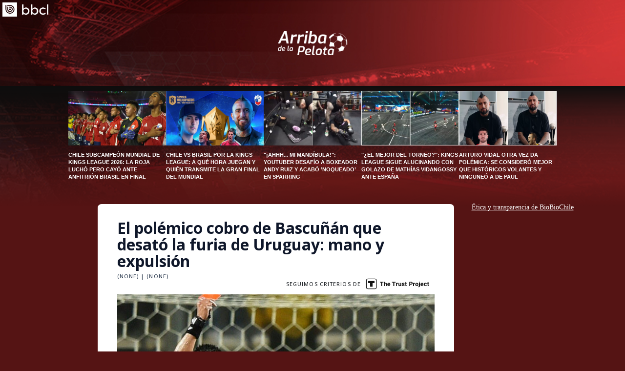

--- FILE ---
content_type: text/html
request_url: https://www.biobiochile.cl/noticias/deportes/futbol/futbol-internacional/2017/03/29/el-polemico-cobro-de-bascunan-que-desato-la-furia-de-uruguay-mano-y-expulsion.shtml
body_size: 24344
content:


















































  









































<!DOCTYPE html>
<html lang="en">
  <head data-id-nota="3163429">
  <meta charset="UTF-8" />
  <meta name="viewport" content="width=device-width, initial-scale=1.0" />

    

<title>
    El polémico cobro de Bascuñán que desató la furia de Uruguay: mano y expulsión | adlp | BioBioChile
</title>










<meta name="identrada" content="3163429"/>
<meta property="fb:pages" content="10383924671" />

<meta name="description" content="Es el blanco de las críticas en Uruguay. El árbitro chileno Julio Bascuñán esta siendo duramente cuestionado tras un polémico ..."/>


<meta name="keywords" content='clasificatorias,expulsión de Urretaviscaya,Fútbol,Fútbol internacional,Jonathan Urretaviscaya,julio bascuñan,Selección de Perú,Selección de Uruguay'/> <meta name="news_keywords" content='clasificatorias,expulsión de Urretaviscaya,Fútbol,Fútbol internacional,Jonathan Urretaviscaya,julio bascuñan,Selección de Perú,Selección de Uruguay'/>
<meta itemprop="datePublished" content="2017-03-29T13:18:47-03:00"/> <meta
itemprop="dateModified" content="2017-03-29T13:33:04-03:00"/> <meta itemprop="articleSection"
content="futbol"/> <meta property="article:section" content="futbol-internacional"/>
<meta property="article:published_time" content="2017-03-29T13:18:47-03:00"/> <meta
property="article:modified_time" content="2017-03-29T13:33:04-03:00"/>

<!-- App links -->
<meta property="al:ios:url" content="bbcl://?url=http://www.biobiochile.cl/noticias/deportes/futbol/futbol-internacional/2017/03/29/el-polemico-cobro-de-bascunan-que-desato-la-furia-de-uruguay-mano-y-expulsion.shtml" /> <meta property="al:ios:app_store_id"
content="993295830" /> <meta property="al:ios:app_name" content="BioBioChile para iPhone"
/>
<!-- Og Tags -->




<meta property="og:title" content='El polémico cobro de Bascuñán que desató la furia de Uruguay: mano y expulsión' />

<meta property="fb:pages" content="10383924671" />
<meta property="fb:app_id" content="263921489014995" /> <meta property="fb:page_id" content="10383924671"
/>
<meta property="og:locale" content="es_LA" />
<meta property="og:type" content="article" />
<meta property="og:url" content="http://www.biobiochile.cl/noticias/deportes/futbol/futbol-internacional/2017/03/29/el-polemico-cobro-de-bascunan-que-desato-la-furia-de-uruguay-mano-y-expulsion.shtml" />
<meta property="og:site_name" content="BioBioChile - La Red de Prensa Más Grande de Chile" />
<meta property="og:updated_time" content="2017-03-29T13:33:04-03:00" /> <meta property="article:author" content="Pablo Velozo"
/>

<meta property="og:description" content="Es el blanco de las críticas en Uruguay. El árbitro chileno Julio Bascuñán esta siendo duramente cuestionado tras un polémico ..." />



<meta property="og:image" content="https://media.biobiochile.cl/wp-content/uploads/2017/03/urretaviscaya-730x350.jpg" />


<!-- Twitter apps -->
<meta name="twitter:app:country" content="ES" />
<meta name="twitter:app:name:iphone" content="BioBioChile para iPhone" /> <meta name="twitter:app:id:iphone"
content="993295830" /> <meta name="twitter:app:url:iphone" content="bbcl://?url=http://www.biobiochile.cl/noticias/deportes/futbol/futbol-internacional/2017/03/29/el-polemico-cobro-de-bascunan-que-desato-la-furia-de-uruguay-mano-y-expulsion.shtml"
/>
<!-- Cards Twitter -->
<meta name="twitter:card" content="summary_large_image" />
<meta name="twitter:site" content="@biobio" /> <meta name="twitter:creator"
content="@biobio" />



<meta property="twitter:image" content="https://media.biobiochile.cl/wp-content/uploads/2017/03/urretaviscaya-730x350.jpg"
/>


<!-- FB Admins -->

<meta property="fb:admins" content="596447377" /><!-- CL -->
<meta property="fb:admins" content="1055481325" /><!-- DC -->
<meta property="fb:admins" content="1108316360" /><!-- FD -->
<meta property="fb:admins" content="683413756" /><!-- VR -->
<meta property="fb:admins" content="644212978" /><!-- LC -->
<meta property="fb:admins" content="100004553504253" /><!-- PV -->
<meta property="fb:admins" content="1219255647" />
<meta property="fb:admins" content="100010265176052" />
<meta property="fb:admins" content="100000344807313" />
<meta property="fb:admins" content="1019907216" />
<meta property="fb:admins" content="100067679763353" />

<meta property="identrada" content="3163429"/>

<script type="application/ld+json">
    [
    {
        "@context": "http:\/\/schema.org",
        "@type": "NewsArticle",
        "publisher": {
            "@type": "Organization",
            "name": "BioBioChile",
            "logo": {
                "@type": "ImageObject",
                "url": "http:\/\/www.biobiochile.cl\/assets\/img\/newBbcl.png",
                "width": 296,
                "height": 54
            },
            "sameAs": [
                "https:\/\/www.facebook.com\/RadioBioBio",
                "https:\/\/twitter.com\/biobio",
                "https:\/\/www.instagram.com\/biobiochile"
            ]
        },
        "url": "http:\/\/www.biobiochile.cl\/noticias\/deportes\/futbol\/futbol-internacional\/2017\/03\/29\/el-polemico-cobro-de-bascunan-que-desato-la-furia-de-uruguay-mano-y-expulsion.shtml",
        "video_rudo_destacado": "http:\/\/rudo.video\/vod\/czbn2fV3bDy",
        "url_banner_falabella": "",
        "barra_falabella": "",
        "headline": "El pol\u00e9mico cobro de Bascu\u00f1\u00e1n que desat\u00f3 la furia de Uruguay: mano y expulsi\u00f3n",
        "datePublished": "2017-03-29T13:18:47-03:00",
        "dateModified": "2017-03-29T13:33:04-03:00",
        "mainEntityOfPage": {
            "@type": "WebPage",
            "@id": "http:\/\/www.biobiochile.cl",
            "name": "BioBioChile",
            "alternateName": "BBCL",
            "description": "La Red de Prensa M\u00e1s Grande de Chile",
            "url": "http:\/\/www.biobiochile.cl\/",
            "potentialAction": {
                "@type": "SearchAction",
                "target": "http:\/\/www.biobiochile.cl\/lista\/buscador?s={search_term}",
                "query-input": "required name=search_term"
            },
            "inLanguage": "es-ES"
        },
        "thumbnailUrl": "http:\/\/media.biobiochile.cl\/wp-content\/uploads\/2017\/03\/urretaviscaya-730x350.jpg",
        "image": {
            "@type": "ImageObject",
            "url": "http:\/\/media.biobiochile.cl\/wp-content\/uploads\/2017\/03\/urretaviscaya-730x350.jpg",
            "caption": "Jonathan Urretaviscaya | Agence France-Presse",
            "description": "Jonathan Urretaviscaya | Agence France-Presse",
            "width": 730,
            "height": 350
        },
        "keywords": [
            "clasificatorias",
            "expulsi\u00f3n de Urretaviscaya",
            "F\u00fatbol",
            "F\u00fatbol internacional",
            "Jonathan Urretaviscaya",
            "julio bascu\u00f1an",
            "Selecci\u00f3n de Per\u00fa",
            "Selecci\u00f3n de Uruguay"
        ],
        "author": {
            "@type": "Person",
            "name": "Pablo Velozo"
        },
        "creator": [
            "Pablo Velozo"
        ],
        "articleBody": "<p>Es el blanco de las cr\u00edticas en Uruguay. El \u00e1rbitro chileno <strong>Julio Bascu\u00f1\u00e1n<\/strong> esta siendo duramente cuestionado tras un pol\u00e9mico cobre en el duelo entre <strong>Per\u00fa y la &#8216;Celeste&#8217;<\/strong> en estadio Monumental de Lima.<\/p>\n<p>Y es que la sanci\u00f3n de Bascu\u00f1\u00e1n no solo impidi\u00f3 el empate de los charr\u00faas ante los Rimac, sino que adem\u00e1s repercuti\u00f3 en la expulsi\u00f3n de Jonathan Urretaviscaya a los 75 minutos.<\/p>\n<p>La jugada que todos comentan en suelo uruguayo arranc\u00f3 luego de un tiro de esquina a favor del conjunto peruano. Sin embargo, tras un despeje los dirigidos de Tab\u00e1rez se volcaron en busca de la igualdad 2 a 2.<\/p>\n<p>Urretaviscaya intercept\u00f3 un bal\u00f3n y burl\u00f3 al \u00faltimo hombre peruano con un amplio &#8216;sombrerito&#8217;. <strong>El tema es que el esf\u00e9rico golpe\u00f3 en su mano<\/strong> cuando ya enfrentaba la porter\u00eda de Gallese junto al &#8216;Pistolero&#8217; Su\u00e1rez. <\/p>\n<p>Este hecho, para muchos casual, provoc\u00f3 el cobro del chileno Bascu\u00f1\u00e1n. Adem\u00e1s, el &#8216;hombre de negro&#8217; amonest\u00f3 al jugador de Pachuca, quien debi\u00f3 abandonar la cancha por doble tarjeta amarilla.<\/p>\n<p>Tras el partido, el DT de Uruguay<strong> \u00d3scar Tab\u00e1rez <\/strong>reclam\u00f3 que &#8220;pasaron algunas cosas en los \u00faltimos 15 minutos, que m\u00e1s all\u00e1 de que no respaldamos con buen juego, me pareci\u00f3 ins\u00f3lita esa situaci\u00f3n&#8221;.<\/p>\n<p><strong>&#8220;\u00bfC\u00f3mo un delantero va a tener la intenci\u00f3n<\/strong> de jugar la pelota con la mano cuando iba a hacer un gol y con la pelota dominada?&#8221;, manifest\u00f3 molesto. <strong>\u00bfYa viste la jugada? Opina con BioBioChile.<\/strong><\/p>\n",
        "articleSection": "futbol",
        "inLanguage": "es-ES"
    }
]
</script>



<script type="application/ld+json">
    
</script>



    <!-- [FONTS] -->
    <link rel="preconnect" href="https://fonts.googleapis.com" />
    <link rel="preconnect" href="https://fonts.gstatic.com" crossorigin />
    <link href="https://fonts.googleapis.com/css2?family=Open+Sans:ital,wght@0,300..800;1,300..800&display=swap" rel="stylesheet">
    <!-- [/FONTS] -->
    <link
        rel="stylesheet"
        href="https://libs.biobiochile.cl/bbcl/fontawesome-pro-5.0.9/css/fontawesome-all.min.css"
        />



    <script src="https://libs.biobiochile.cl/bbcl/axios/1.6.7/axios.min.js"></script>
    <link rel="stylesheet" href="/noticias/deportes/adlp/assets/css/nota.css?ver=1.3" />
    <!-- [GOOGLE] -->
    <script
        async
        src="https://securepubads.g.doubleclick.net/tag/js/gpt.js"
    ></script>
    <script>
        var googletag = googletag || {};
        googletag.cmd = googletag.cmd || [];

        googletag.cmd.push(function () {
        googletag.pubads().enableSingleRequest();

        googletag.pubads().enableLazyLoad({
            fetchMarginPercent: 200,
            renderMarginPercent: 200,
            mobileScaling: 1.0,
        });

      let targetingKeywords = 'clasificatorias,expulsión de Urretaviscaya,Fútbol,Fútbol internacional,Jonathan Urretaviscaya,julio bascuñan,Selección de Perú,Selección de Uruguay';

      googletag
        .pubads()
        .setTargeting("tipo", "articulo")
        .setTargeting("post-id", '3163429')
        .setTargeting("category-primary", 'futbol')
        .setTargeting("category-secondary", 'futbol-internacional')
        .setTargeting(
          "keywords",
          targetingKeywords.split(",").map((s) =>
            s
              .normalize("NFKD")
              .replace(/[^a-z0-9\s]/gi, "")
              .trim()
              .toLowerCase()
          )
        );

      googletag.enableServices();
    });
  </script>
  <!-- carrousel -->
    <link rel="stylesheet" href="https://libs.biobiochile.cl/bbcl/swiper/11.1.4/swiper-bundle.min.css">
    <link rel="stylesheet" href="https://libs.biobiochile.cl/bbcl/bbcl-2020/css/bootstrap-vue.cf0e474e.css"/>
    <script src="https://libs.biobiochile.cl/bbcl/jquery/3.4.1/jquery.js"></script>

  <script src="https://libs.biobiochile.cl/bbcl/jquery/3.4.1/jquery.js"></script>
  <script src="https://libs.biobiochile.cl/bbcl/jquery.inview/jquery.inview.min.js"></script>
  <script src="https://libs.biobiochile.cl/bbcl/swiper/11.1.4/swiper-bundle.min.js"></script>
  <style>
    .display-ad-escritorio {
      position: sticky;
      top: 120px;
    }
  </style>

  
  <!-- SCRIPT ESCRITORIO -->
  <!-- <script src="/assets/escritorio/bbcl-2020/js/ads-passback.js"></script> -->
  <!-- /SCRIPT ESCRITORIO -->
  
  <!-- [/GOOGLE] -->
  <!-- <style>
    body .main .nota #appComponentComunidad .relative.font-inter.mb-20px {
      text-align: initial !important;
    }
    body
      .main
      .nota
      #appComponentComunidad
      .relative.font-inter.mb-20px
      button {
      margin: 0 auto;
      display: block;
    }
  </style> -->


  <script async="" src="https://platform.twitter.com/widgets.js" charset="utf-8"></script>
  <!-- Chrome, Firefox OS and Opera -->
<meta name="theme-color" content="#2b73b4" />
<!-- Windows Phone -->
<meta name="msapplication-navbutton-color" content="#2b73b4" />
<!-- IOS -->
<meta name="apple-mobile-web-app-status-bar-style" content="#2b73b4" />

<!-- Google Tag Manager -->
<script>
  (function (w, d, s, l, i) {
    w[l] = w[l] || [];
    w[l].push({ 'gtm.start': new Date().getTime(), event: 'gtm.js' });
    var f = d.getElementsByTagName(s)[0],
      j = d.createElement(s),
      dl = l != 'dataLayer' ? '&l=' + l : '';
    j.async = true;
    j.src = 'https://www.googletagmanager.com/gtm.js?id=' + i + dl;
    f.parentNode.insertBefore(j, f);
  })(window, document, 'script', 'dataLayer', 'GTM-PVFP3WK');
</script>
<!-- End Google Tag Manager -->

<!-- [ANALYTICS] -->
<!--<script>
  (function(i,s,o,g,r,a,m){i['GoogleAnalyticsObject']=r;i[r]=i[r]||function(){
  (i[r].q=i[r].q||[]).push(arguments)},i[r].l=1*new Date();a=s.createElement(o),
  m=s.getElementsByTagName(o)[0];a.async=1;a.src=g;m.parentNode.insertBefore(a,m)
  })(window,document,'script','//www.google-analytics.com/analytics.js','ga');
  	ga('create', 'UA-10041906-69', 'auto');
  	ga('send', 'pageview');
</script>-->
<!-- [/ANALYTICS] -->
<!-- [ANALYTICS] -->
<script>
  (function(i,s,o,g,r,a,m){i['GoogleAnalyticsObject']=r;i[r]=i[r]||function(){
  (i[r].q=i[r].q||[]).push(arguments)},i[r].l=1*new Date();a=s.createElement(o),
  m=s.getElementsByTagName(o)[0];a.async=1;a.src=g;m.parentNode.insertBefore(a,m)
  })(window,document,'script','//www.google-analytics.com/analytics.js','ga');
  	ga('create', 'UA-10041906-69', 'auto', {'allowLinker': true});
    ga('require', 'linker');
    ga('linker:autoLink', ['radiobiobio.cl'] );

    ga("create", "UA-54052200-1", "auto", "pagina7");
    ga("pagina7.set", "referrer", "https://www.biobiochile.cl");

    var title = document.title
    var i = title.indexOf('|')

    title = title.substr(0, i === -1 ? title.length : i).trim()
  	//ga('send', 'pageview', location.pathname);

    
    
    console.log("AutorContadores: " + 'Pablo Velozo')
    ga('set', 'dimension1', 'Pablo Velozo');
    

    ga('send', 'pageview', location.pathname, {
  	title: title
  })
</script>
<!-- [/ANALYTICS] -->
<!-- [COMSCORE] -->
<script>

  var _comscore = _comscore || [];

  _comscore.push({

    c1: "2", c2: "11254169",

    options: {

      enableFirstPartyCookie: true,

      bypassUserConsentRequirementFor1PCookie: true

    }

  });

(function () {

    var s = document.createElement("script"), el = document.getElementsByTagName("script")[0]; s.async = true;

    s.src = "https://sb.scorecardresearch.com/cs/11254169/beacon.js";

    el.parentNode.insertBefore(s, el);

		// Mejor manera para escuchar cambios de URL? Mejor tal vez que el monkey patching?
		let lastPath = location.pathname

		setInterval(() => {
			const newPath = location.pathname

			if (lastPath !== newPath && self.COMSCORE) {
				lastPath = newPath

				COMSCORE.beacon({
					c1: "2", 
					c2: "11254169",
					options: {
						enableFirstPartyCookie: true,
						bypassUserConsentRequirementFor1PCookie: true
					}
				});

				fetch('/pageview_candidate.txt?t=' + Date.now())
			}

		}, 500)

  })();

</script>

<noscript>

  <img src="https://sb.scorecardresearch.com/p?c1=2&amp;c2=11254169&amp;cv=4.4.0&amp;cj=1">

</noscript>
<!-- [/COMSCORE] -->

<!-- TRAFICO -->
<script>
  (function () {
    const iframe = document.createElement('iframe');
    iframe.src = 'https://media.digitalproserver.com/iframe.php';
    iframe.style.display = 'none';
    iframe.width = '2';
    iframe.height = '2';
    iframe.frameBorder = '0';
    iframe.scrolling = 'no';

    window.addEventListener(
      'DOMContentLoaded',
      function () {
        document.body.appendChild(iframe);
      },
      false
    );
  })();
</script>

<!-- TEST REALTIME -->
<script src="https://www.biobiochile.cl/assets/realtime.js?v=6"></script>
<script>
  BB_REALTIME.init('01G1KMVDSGMWCR31GWZX0VBJBY');
</script>
<!-- TEST REALTIME -->

<!--DELETE AFTER SOME TIME-->
<style>
  @media (min-width: 768px) {
    .realtime .realtime-article-link {
      padding: 0 14px !important;
    }
  }
</style>
<!--/DELETE AFTER SOME TIME-->

<!-- MARFEEL -->
<script type="text/javascript">
  function e(e) {
    var t = !(arguments.length > 1 && void 0 !== arguments[1]) || arguments[1],
      c = document.createElement('script');
    (c.src = e),
      t
        ? (c.type = 'module')
        : ((c.async = !0),
          (c.type = 'text/javascript'),
          c.setAttribute('nomodule', ''));
    var n = document.getElementsByTagName('script')[0];
    n.parentNode.insertBefore(c, n);
  }
  function t(t, c, n) {
    var a, o, r;
    (null !== (a = t.marfeel) && void 0 !== a) || (t.marfeel = {}),
      (null !== (o = (r = t.marfeel).cmd) && void 0 !== o) || (r.cmd = []),
      (t.marfeel.config = n),
      (t.marfeel.config.accountId = c);
    var i = 'https://sdk.mrf.io/statics';
    e(''.concat(i, '/marfeel-sdk.js?id=').concat(c), !0),
      e(''.concat(i, '/marfeel-sdk.es5.js?id=').concat(c), !1);
  }
  !(function (e, c) {
    var n = arguments.length > 2 && void 0 !== arguments[2] ? arguments[2] : {};
    t(e, c, n);
  })(window, 3376, {} /*config*/);
</script>
<!-- /MARFEEL -->

<!-- Start cookieyes banner -->
<script id="cookieyes" type="text/javascript" src="https://cdn-cookieyes.com/client_data/950fc6eda55158efc2ad4d3e/script.js"></script>
<!-- End cookieyes banner -->

<!-- <style>
    .boton-accesible {
        display: none !important;
    }
</style> -->



<style>
        #ITT_Desktop_BBCL {
            position: relative;
        }
        #ad-top-header {
            margin-top: 20px!important;
        }
        #header .header-ad-container .ad {
            margin-top: 5px;
        }
        #ad_intext {
          position: relative;
        }
        div[id^="slot_box"] {
          position: relative;
        }
        div[id^="ad_box"] {
          position: relative;
        }
        div[id^="banner-sticky-nota"] {
          position: relative;
        }
        .ad {
            position: relative;
        }
        .adMessage {
            font-family: "Open Sans", sans-serif;
            font-weight: 500;
            position: absolute!important;
            top: -15px;
            left: 0;
            background: transparent;
            color: rgb(105, 105, 105);
            border: 1px solid rgb(105, 105, 105,0.1);
            font-size: 10px;
            line-height: 10px;
            padding: 2px 8px;
            text-transform: uppercase;
            z-index: 999999;
            display: none;
            border-radius: 4px;
        }
    </style>
<script>
  window.addEventListener('DOMContentLoaded', function () {
    googletag.cmd.push(function () {
      googletag.pubads().addEventListener('slotRenderEnded', function(event) {

        const id_banner = event.slot.getSlotElementId();

        if (id_banner !== "ad_sticky_footer" && id_banner !== "ITT_Desktop_BBCL" && id_banner !== "ITT_Mobile_BBCL" && id_banner !== "scroll_mobile") 
        {

          const bannerElement = document.getElementById(id_banner);
          if (!bannerElement) return;

          let tries = 0;
          const waitIframe = setInterval(function () {

            const iframe = bannerElement.querySelector('iframe');

            if (iframe || tries >= 20) {
              clearInterval(waitIframe);

              if (iframe) {

                const height = iframe.offsetHeight;

                const hasRealAd = height > 20; 

                if (hasRealAd && !event.isEmpty) {

                  if (id_banner.match(/^banner-contenido-nota/)) {
                    const pBannerElement = bannerElement.parentNode;
                    const discMessage = document.createElement('div');
                    const newContent = document.createTextNode("Publicidad");
                    discMessage.setAttribute('class', 'adMessage');
                    discMessage.classList.add('visible');
                    discMessage.style.display = "block";
                    discMessage.appendChild(newContent);
                    pBannerElement.appendChild(discMessage);

                  } else {
                    const discMessage = document.createElement('div');
                    const newContent = document.createTextNode("Publicidad");
                    discMessage.setAttribute('class', 'adMessage');
                    discMessage.classList.add('visible');
                    discMessage.style.display = "block";
                    discMessage.appendChild(newContent);
                    bannerElement.appendChild(discMessage);
                  }
                }

              }

            }

            tries++;
          }, 50);

        }

      });
    });
  },
  false
  );
</script>

  <style>
        .nota .contenido-nota img.size-large {
            width: 100%;
            height: 100%;
            max-width: 312px;
        }
        .nota .contenido-nota img.size-full {
            width: 100%;
            height: 100%;
            max-width: 312px;
        }
        .nota .contenido-nota {
            max-width: 312px;
        }
        .nota .contenido-nota figure {
            max-width: 312px;
        }
        @media (min-width: 993px) {
            .nota .contenido-nota img.size-large {
                width: 100%;
                height: 100%;
                max-width: 575px;
                max-height: 700px;
            }
            .nota .contenido-nota img.size-full {
                width: 100%;
                height: 100%;
                max-width: 575px;
            }
            .nota .contenido-nota {
                max-width: 575px;
            }
            .nota .contenido-nota figure {
                max-width: 575px;
            }
        }
    </style>
    <!-- Matomo -->
    <script>
    var _paq = window._paq = window._paq || [];
    /* tracker methods like "setCustomDimension" should be called before "trackPageView" */
    // _paq.push(['trackPageView']);
    // _paq.push(['enableLinkTracking']);
    _paq.push(['disableCookies'])
    _paq.push(['disablePerformanceTracking'])
    _paq.push(['enableLinkTracking'])
    </script>
    <!-- End Matomo Code -->
  </head>
<body>

    
        <!-- SCRIPT ESCRITORIO -->
        <div class="header-ad-container">
            <div id="ad_top" class="mx-auto mt-3" style="width: 970px; margin-bottom: 32px; display: none;">
            <script>
                googletag.cmd.push(function() {
                googletag
                    .defineSlot("/1098385/biobiocl/ad_top", [970, 250], "ad_top")
                    .addService(googletag.pubads());
                googletag.display("ad_top");
                });
            </script>
            </div>
        </div>
        
            <!-- estilos itt old -->
<style>
    .contenedor-espacio-itt-desktop {
        position: fixed;
        display: none; 
        width: 100%;
        height: 100%;
        background-color: rgba(0, 0, 0, 0.90);
        z-index: 9999999999;
        top: 0px;
        justify-content: center;
        align-items: center;
    }

    #boton-banner-superior-desktop {
        width: 900px;
        height: 36px;
        background: url(https://ads-lax.biobiochile.cl/DFP_2016/Saltar-Aviso/Barrita/HeadColor_ITT_BBCL_900x36.jpg);
        cursor: pointer;
    }
    #ITT_Desktop_BBCL {
        width: 900px;
        height: 500px;
    }
</style>
<!-- estilos itt old -->
<div class="contenedor-espacio-itt-desktop">
    <div id="espacio-banner-superior-desktop">
        <div id="ITT_Desktop_BBCL">
            <script>
                googletag.cmd.push(function() {
                    googletag.defineSlot('/1098385/biobiocl/ad_itt', [900, 500], 'ITT_Desktop_BBCL').addService(googletag.pubads());
                    googletag.display('ITT_Desktop_BBCL');
                });
            </script>
        </div>
        <div id="boton-banner-superior-desktop"></div>
    </div>
</div>
<script>
    googletag.cmd.push(function () {
    googletag.pubads().addEventListener('slotRenderEnded', function(event) {

        var id_banner = event.slot.getSlotElementId();
        var id_div_banner = id_banner.replace('gpt_unit_', 'google_ads_iframe_');
        var contenedorEspacioItt = document.querySelector('.contenedor-espacio-itt-desktop');
        
        if (id_banner.indexOf("ITT_Desktop_BBCL") > -1) {
            if (!event.isEmpty) { 

                if (document.getElementById(id_div_banner) != null) {
                    contenedorEspacioItt.style.display = 'flex';
                };

                document.getElementById('ITT_Desktop_BBCL').style.width = '900px';
                document.getElementById('ITT_Desktop_BBCL').style.height = '500px';

                document.getElementById('google_ads_iframe_/1098385/biobiocl/ad_itt_0').style.width = '900px';
                document.getElementById('google_ads_iframe_/1098385/biobiocl/ad_itt_0').style.height = '500px';

                // cerrarlo por tiempo
                var ittTimeOut = setTimeout(() => {
                    if (contenedorEspacioItt) {
                        contenedorEspacioItt.style.display = 'none';
                    }
                }, 40000);

                //cerrarlo por boton 
                var botonBannerSuperior = document.getElementById('boton-banner-superior-desktop');
                if (botonBannerSuperior) {
                    botonBannerSuperior.addEventListener('click', function() {
                        if (contenedorEspacioItt) {
                            contenedorEspacioItt.style.display = 'none';
                        }
                        clearTimeout(ittTimeOut);
                    });

                    // setTimeout(function() { 
                    //     botonBannerSuperior.style.visibility = 'visible';
                    // }, 2000);
                }

                window.addEventListener('message', function(evt) {
                    try {
                        var data = JSON.parse(evt.data);
                        // console.log('DATO DESDE ITT: ' + JSON.stringify(data))
                        if ( typeof data["type"] != undefined && data["type"] == "ittFormulario" ) {
                            clearTimeout(ittTimeOut);
                            console.log('EL ITT CLENEADO EL TIMEOUT')
                        }
                    } catch(e) {
                        // console.log(e);
                    }
                }, false);
            }
        }
    });
});
</script>
        <!-- /SCRIPT ESCRITORIO -->
    

    <!-- [CSS CORRECCIONES] -->
<style>
    #correcciones-form {
        z-index: 10;
        position: relative;
    }
    .openFormCorreccion {
        align-items: center;
        background-color: #0faadb;
        color: #ffffff;
        margin-left: 10px;
        cursor: pointer;
        display: flex;
        font-size: 12px;
        font-weight: 600;
        line-height: 12px;
        text-transform: uppercase;
        max-width: 262px;
        position: relative;
        border: 0;
        justify-content: space-between;
        font-family: 'Lato', sans-serif;
    }
    .openFormCorreccion .correccionPen {
        background-color: #2bb643;
        margin-right: 5px;
        padding: 5px;
        position: relative;
    }
    .openFormCorreccion::before {
        border-left: 5px solid transparent;
        border-right: 5px solid transparent;
        border-bottom: 5px solid #0faadb;
        top: -7px;
        content: "";
        height: 7px;
        left: 50%;
        position: absolute;
        transform: translate(-50%);
        width: 10px;
    }
    .openFormCorreccion span {
        align-items: center;
        background-color: #001D38;
        display: flex;
        height: 23px;
        justify-content: center;
        margin-left: 5px;
        padding: 0 5px;
    }
    .formCorreccion-modal {
        z-index: 3;
        padding: 100px 16px 0;
        position: fixed;
        left: 0;
        top: 0;
        width: 100%;
        height: 100%;
        overflow: auto;
        background-color: rgb(0, 0, 0);
        background-color: rgba(0, 0, 0, 0.4);
    }
    .formCorreccion-container {
        padding: 16px;
    }
    .formCorreccion-modal-content {
        margin: auto;
        background-color: #fff;
        position: relative;
        padding: 0;
        outline: 0;
        width: 100%;
        max-width: 360px;
        border-radius: 8px;
    }
    .formCorreccion-panel {
        padding: 0.01em 16px;
    }
    .formCorreccion-btn {
        border: none;
        display: inline-block;
        padding: 5px 8px;
        vertical-align: middle;
        overflow: hidden;
        text-decoration: none;
        color: #8899a6;
        background-color: inherit;
        text-align: center;
        cursor: pointer;
        white-space: nowrap;
        font-size: 26px;
        line-height: 20px;
    }
    .formCorreccion-btn {
        -webkit-touch-callout: none;
        -webkit-user-select: none;
        -khtml-user-select: none;
        -moz-user-select: none;
        -ms-user-select: none;
        user-select: none;
    }
    .formCorreccion-header h3 {
        border-bottom: 1px solid #8899a6;
        font-size: 18px;
        font-weight: 600;
        line-height: 18px;
        padding-bottom: 10px;
    }
    .formCorreccion-display-topright {
        position: absolute;
        right: 0;
        top: 0;
    }
    .formCorreccion-large {
        font-size: 18px !important;
    }
    .form-enviar {
        margin-bottom: 10px;
    }
    .dark-mode.dark-mode .formCorreccion-container {
        color: #222
    }
    .dark-mode.dark-mode .openFormCorreccion span {
        background-color: #ffffff;
        color: #001D38;
    }
    @media (min-width: 993px) {
        .formCorreccion-modal {
            padding-top: 100px;
        }
        .openFormCorreccion{
            margin-left: 0px;
        }
        .formCorreccion-modal-content {
            width: 500px;
            max-width: 500px;
        }
    }
</style>
<!-- [/CSS CORRECCIONES] -->
<!-- CSS autores -->
    <style>
        .autor-opinion {
            display: flex;
            margin-bottom: 17px;
            /* margin-top: 17px; */
        }

        .autor-opinion .imagen {
            margin-right: 15px;
            border-radius: 50%;
            width: 45px;
            height: 45px;
            overflow: hidden;
        }

        body .main .autor-opinion .imagen {
            height: 45px;
            width: 45px;
        }

        .autor-opinion .imagen img {
            width: 100%;
            /* filter: grayscale(100%); */
        }

        .autor-opinion .informacion {
            letter-spacing: 0;
            display: flex;
            flex-direction: column;
            justify-content: center;
            padding-left: 16px;
        }

        .autor-opinion .informacion .nombre {
            color: #1E40AF;
            font-size: 12px;
            font-weight: bold;
            font-family: 'Open Sans';
            margin-bottom: 5px;
            text-decoration: none;
            text-transform: uppercase;
        }

        .autor-opinion .informacion .cargo {
            margin: 0 0 5px 0;
            font-family: 'Open Sans';
            font-weight: 500;
            font-size: 12px;
            line-height: 11px;
            letter-spacing: 1.1px;
            margin-right: 10px;
            /* text-transform: uppercase; */
        }
        
        @media (min-width: 992px) {
            body .main .autor-opinion .imagen {
                width: 45px;
                height: 45px;
                margin-bottom: 0px !important;
            }
            .cargo-mail {
                display: flex;
                align-items: baseline;
            }

            .main-container {
                max-width: 1251px;
            }
        }

        .autores-extra {
            display: flex;
            margin-bottom: 17px;
            margin-top: 17px;
        }
        .autores-extra .info-autor {
            display: flex;
        }
        .autores-extra .info-autor .imagen-extra img {
            width: 45px;
            height: 45px;
            border-radius: 50%;
            margin-top: 5px;
            /* filter: grayscale(100%); */
        }
        .autores-extra .info-autor .info-extra {
            padding-left: 30px;
        }
        .autores-extra .info-autor .info-extra .creditos-nota {
            font-family: 'Open Sans';
            font-weight: 500;
            font-size: 12px;
            letter-spacing: 1.1px;
            /* text-transform: uppercase; */
        }
        .autores-extra .info-autor .info-extra .creditos-nota .autores .autor .autor-link {
            text-transform: uppercase;
            color: #1E40AF;
        }
        .autores-extra .info-autor .info-extra .creditos-nota .colaborador {
                padding-left: 5px;
            }
        .autores-extra .info-autor .info-extra .creditos-nota .autores .colaborador .autor-link {
            text-transform: uppercase;
            color: #1E40AF;
        }
        .autores-extra .info-autor .info-extra .cargo {
            font-family: 'Open Sans';
            font-weight: 500;
            font-size: 12px;
            letter-spacing: 1.1px;
            /* text-transform: uppercase; */
            margin-bottom: 0px !important;
            margin-top: 2px;
            padding-right: 10px;
        }
        .autores-trust-project {
            display: flex;
            margin-bottom: 10px;
        }
        .autores-trust-project .contenedor-datos {
            margin-top: 6px;
            margin-left: 30px;
            font-family: 'Open Sans';
            font-weight: 500;
            font-size: 12px;
            line-height: 1px;
            /* letter-spacing: 1.1px; */
            /* text-transform: uppercase; */
        }
        .autores-trust-project .contenedor-datos .nombres {
            font-weight: 700;
            text-transform: uppercase;
        }
        .autores-trust-project .fotos img { 
            width: 45px;
            height: 45px;    
            border-radius: 50%;
            margin-top: 3px;
        }
        .autores-extra-trust-project {
            padding-left: 74px;
            font-family: 'Open Sans';
            font-weight: 500;
            font-size: 12px;
            text-transform: uppercase;
            margin-top: -10px;
        }
        .fecha-logo-trustproject-container{
            display: flex;
            flex-direction: column-reverse;
        }
        .trust-project-logo {
            display: flex;
            align-items: center;
        }
        .trust-project-logo span {
            font-family: 'Open Sans';
            font-weight: 500;
            font-size: 11px;
            line-height: 11px;
            letter-spacing: 1.1px;
            text-transform: uppercase;
        }
        .trust-project-logo img {
            height: 43px;
        }
        body:not(.dark-mode) .trust-project-logo .img-nm {
            display: block;
        }
        .creditos-visitas-trustproject-container {
                display: flex;
                justify-content: space-between;
                position: relative;
                top: -34px;
                background: #011427;
                opacity: 68%;
                height: 21px;
            }
        .creditos-visitas-trustproject-container .creditos {
                font-weight: 600;
                font-size: 11px;
                text-transform: uppercase;
                color: white;
        }
        .creditos-visitas-trustproject-container .visitas {
                font-weight: 600;
                font-size: 11px;
                text-transform: uppercase;
                color: white;
        }
                
        @media(min-width: 992px) {
            .autores-trust-project .contenedor-datos {
                letter-spacing: 1.1px;
            }
            .fecha-logo-trustproject-container {
                display: flex;
                flex-direction: row;
                align-items: end;
                justify-content: space-between;
            }
            .creditos-visitas-trustproject-container {
                display: flex;
                justify-content: space-between;
                position: relative;
                top: -37px;
                background: #011427;
                opacity: 73%;
            }
            .creditos-visitas-trustproject-container .creditos {
                font-weight: 700;
                font-size: 11px;
                text-transform: uppercase;
                color: white;
            }
            .creditos-visitas-trustproject-container .visitas {
                font-weight: 700;
                font-size: 11px;
                text-transform: uppercase;
                color: white;
            }
        }
    </style>

    <section id="app" class="main" v-cloak>
      <div class="header-placeholder"></div>
      <div :class="['header-container', { 'fixed-header': isHeaderFixed }]">
        <div class="header-bbcl-container">
          <a href="https://www.biobiochile.cl/">
            <img
              class="bbcl-logo"
              src="https://www.biobiochile.cl/assets/landing-podcast/logo-BBCL@2x.png"
            />
          </a>
        </div>
        <div class="header-adlp-container">
          <a href="https://www.biobiochile.cl/noticias/deportes/adlp">
            <img
              class="adlp-logo"
              src="/noticias/deportes/adlp/assets/img/logo-adlp.png"
            />
          </a>
        </div>
      </div>

       <div class= "container-noticias">
                    <a href="https://www.biobiochile.cl/noticias/deportes/adlp/2026/01/17/chile-subcampeon-mundial-de-kings-league-2025-la-roja-lucho-pero-cayo-ante-el-local-brasil-en-final.shtml">
                <article class="notas" data-id="6702702" data-url="https://www.biobiochile.cl/noticias/deportes/adlp/2026/01/17/chile-subcampeon-mundial-de-kings-league-2025-la-roja-lucho-pero-cayo-ante-el-local-brasil-en-final.shtml">
                    <img class="imagen"
                                    src="https://media.biobiochile.cl/wp-content/uploads/2026/01/kings-league-world-cup-final-entre-brasil-y-chile.jpg"
                                    alt="Kings League World Cup final entre Brasil y Chile" />
                    <div class="titulo">Chile subcampeón mundial de Kings League 2026: La Roja luchó pero cayó ante anfitrión Brasil en final</div>
                </article>
            </a>
                    <a href="https://www.biobiochile.cl/noticias/servicios/toma-nota/2026/01/17/chile-vs-brasil-por-la-kings-league-a-que-hora-juegan-y-quien-transmite-la-gran-final-del-mundial.shtml">
                <article class="notas" data-id="6701471" data-url="https://www.biobiochile.cl/noticias/servicios/toma-nota/2026/01/17/chile-vs-brasil-por-la-kings-league-a-que-hora-juegan-y-quien-transmite-la-gran-final-del-mundial.shtml">
                    <img class="imagen"
                                    src="https://media.biobiochile.cl/wp-content/uploads/2026/01/kings-league.png"
                                    alt="Chile vs Brasil" />
                    <div class="titulo">Chile vs Brasil por la Kings League: a qué hora juegan y quién transmite la gran final del Mundial</div>
                </article>
            </a>
                    <a href="https://www.biobiochile.cl/noticias/deportes/adlp/2026/01/17/ahhh-mi-mandibula-youtuber-desafio-a-boxeador-andy-ruiz-y-acabo-noqueado-en-sparring.shtml">
                <article class="notas" data-id="6702562" data-url="https://www.biobiochile.cl/noticias/deportes/adlp/2026/01/17/ahhh-mi-mandibula-youtuber-desafio-a-boxeador-andy-ruiz-y-acabo-noqueado-en-sparring.shtml">
                    <img class="imagen"
                                    src="https://media.biobiochile.cl/wp-content/uploads/2026/01/boxeador-andy-ruiz-noquea-youtuber.jpg"
                                    alt="Andy Ruiz y su golpe que noqueó a youtuber en un sparring" />
                    <div class="titulo">"¡Ahhh... mi mandíbula!": youtuber desafío a boxeador Andy Ruiz y acabó ’noqueado’ en sparring</div>
                </article>
            </a>
                    <a href="https://www.biobiochile.cl/noticias/deportes/adlp/2026/01/16/el-mejor-del-torneo-kings-league-sigue-alucinando-con-golazo-de-mathias-vidangossy-ante-espana.shtml">
                <article class="notas" data-id="6701783" data-url="https://www.biobiochile.cl/noticias/deportes/adlp/2026/01/16/el-mejor-del-torneo-kings-league-sigue-alucinando-con-golazo-de-mathias-vidangossy-ante-espana.shtml">
                    <img class="imagen"
                                    src="https://media.biobiochile.cl/wp-content/uploads/2026/01/golazo-vidangossy-kings-league-world-cup.jpg"
                                    alt="golazo Vidangossy Kings League World Cup" />
                    <div class="titulo">"¿El mejor del torneo?": Kings League sigue alucinando con golazo de Mathías Vidangossy ante España</div>
                </article>
            </a>
                    <a href="https://www.biobiochile.cl/noticias/deportes/adlp/2026/01/16/arturo-vidal-otra-vez-da-polemica-se-considero-mejor-que-historicos-volantes-y-ninguneo-a-de-paul.shtml">
                <article class="notas" data-id="6701618" data-url="https://www.biobiochile.cl/noticias/deportes/adlp/2026/01/16/arturo-vidal-otra-vez-da-polemica-se-considero-mejor-que-historicos-volantes-y-ninguneo-a-de-paul.shtml">
                    <img class="imagen"
                                    src="https://media.biobiochile.cl/wp-content/uploads/2026/01/arturo-vidal-en-juego-viral-con-mencion-a-iniesta-y-de-paul.jpg"
                                    alt="Arturo Vidal en juego viral con mención a Iniesta y De Paul" />
                    <div class="titulo">Arturo Vidal otra vez da polémica: se consideró mejor que históricos volantes y ninguneó a De Paul</div>
                </article>
            </a>
                </div>

        <div class="container-carousel">
            <div id="swiper">
                <div class="swiper-wrapper " >
                  
                    <div class="swiper-slide">
                        <a href="https://www.biobiochile.cl/noticias/deportes/adlp/2026/01/17/chile-subcampeon-mundial-de-kings-league-2025-la-roja-lucho-pero-cayo-ante-el-local-brasil-en-final.shtml">
                            <article class="notas" data-id="6702702" data-url="https://www.biobiochile.cl/noticias/deportes/adlp/2026/01/17/chile-subcampeon-mundial-de-kings-league-2025-la-roja-lucho-pero-cayo-ante-el-local-brasil-en-final.shtml">
                                <img class="imagen"
                                                src="https://media.biobiochile.cl/wp-content/uploads/2026/01/kings-league-world-cup-final-entre-brasil-y-chile.jpg"
                                                alt="Kings League World Cup final entre Brasil y Chile" />
                                <div class="titulo">Chile subcampeón mundial de Kings League 2026: La Roja luchó pero cayó ante anfitrión Brasil en final</div>
                            </article>
                        </a>    
                    </div>
                  
                    <div class="swiper-slide">
                        <a href="https://www.biobiochile.cl/noticias/servicios/toma-nota/2026/01/17/chile-vs-brasil-por-la-kings-league-a-que-hora-juegan-y-quien-transmite-la-gran-final-del-mundial.shtml">
                            <article class="notas" data-id="6701471" data-url="https://www.biobiochile.cl/noticias/servicios/toma-nota/2026/01/17/chile-vs-brasil-por-la-kings-league-a-que-hora-juegan-y-quien-transmite-la-gran-final-del-mundial.shtml">
                                <img class="imagen"
                                                src="https://media.biobiochile.cl/wp-content/uploads/2026/01/kings-league.png"
                                                alt="Chile vs Brasil" />
                                <div class="titulo">Chile vs Brasil por la Kings League: a qué hora juegan y quién transmite la gran final del Mundial</div>
                            </article>
                        </a>    
                    </div>
                  
                    <div class="swiper-slide">
                        <a href="https://www.biobiochile.cl/noticias/deportes/adlp/2026/01/17/ahhh-mi-mandibula-youtuber-desafio-a-boxeador-andy-ruiz-y-acabo-noqueado-en-sparring.shtml">
                            <article class="notas" data-id="6702562" data-url="https://www.biobiochile.cl/noticias/deportes/adlp/2026/01/17/ahhh-mi-mandibula-youtuber-desafio-a-boxeador-andy-ruiz-y-acabo-noqueado-en-sparring.shtml">
                                <img class="imagen"
                                                src="https://media.biobiochile.cl/wp-content/uploads/2026/01/boxeador-andy-ruiz-noquea-youtuber.jpg"
                                                alt="Andy Ruiz y su golpe que noqueó a youtuber en un sparring" />
                                <div class="titulo">"¡Ahhh... mi mandíbula!": youtuber desafío a boxeador Andy Ruiz y acabó ’noqueado’ en sparring</div>
                            </article>
                        </a>    
                    </div>
                  
                    <div class="swiper-slide">
                        <a href="https://www.biobiochile.cl/noticias/deportes/adlp/2026/01/16/el-mejor-del-torneo-kings-league-sigue-alucinando-con-golazo-de-mathias-vidangossy-ante-espana.shtml">
                            <article class="notas" data-id="6701783" data-url="https://www.biobiochile.cl/noticias/deportes/adlp/2026/01/16/el-mejor-del-torneo-kings-league-sigue-alucinando-con-golazo-de-mathias-vidangossy-ante-espana.shtml">
                                <img class="imagen"
                                                src="https://media.biobiochile.cl/wp-content/uploads/2026/01/golazo-vidangossy-kings-league-world-cup.jpg"
                                                alt="golazo Vidangossy Kings League World Cup" />
                                <div class="titulo">"¿El mejor del torneo?": Kings League sigue alucinando con golazo de Mathías Vidangossy ante España</div>
                            </article>
                        </a>    
                    </div>
                  
                    <div class="swiper-slide">
                        <a href="https://www.biobiochile.cl/noticias/deportes/adlp/2026/01/16/arturo-vidal-otra-vez-da-polemica-se-considero-mejor-que-historicos-volantes-y-ninguneo-a-de-paul.shtml">
                            <article class="notas" data-id="6701618" data-url="https://www.biobiochile.cl/noticias/deportes/adlp/2026/01/16/arturo-vidal-otra-vez-da-polemica-se-considero-mejor-que-historicos-volantes-y-ninguneo-a-de-paul.shtml">
                                <img class="imagen"
                                                src="https://media.biobiochile.cl/wp-content/uploads/2026/01/arturo-vidal-en-juego-viral-con-mencion-a-iniesta-y-de-paul.jpg"
                                                alt="Arturo Vidal en juego viral con mención a Iniesta y De Paul" />
                                <div class="titulo">Arturo Vidal otra vez da polémica: se consideró mejor que históricos volantes y ninguneó a De Paul</div>
                            </article>
                        </a>    
                    </div>
                                </div>
                <div class="swiper-pagination"></div>
            </div>
        
        </div>

        <!-- [FORM CORRECCIONES] -->
        <div id="correcciones-form">
            <div id="formCorreccion-modal" class="formCorreccion-modal" style="display: none;">
                <div class="formCorreccion-modal-content">
                    <header class="formCorreccion-container formCorreccion-header">
                        <h3>Envíanos tu corrección</h3>
                        <span onclick="closeFormCorrecciones()" class="formCorreccion-btn formCorreccion-display-topright">&times;</span>
                    </header>
                    <div class="formCorreccion-container">
                        <form id="formulario-correcion">
                            <div class="form-group">
                                <label for="nombre" class="control-label">Nombre y Apellido</label>
                                <input type="text" class="form-control" id="nombre_correccion" placeholder="Ingrese su nombre">
                            </div>
                            <div class="form-group">
                                <label for="ciudad" class="control-label">Ciudad o localización</label>
                                <input type="text" class="form-control" id="ciudad_correccion" placeholder="Ingrese su ciudad o localización">
                            </div>
                            <div class="form-group">
                                <label for="email" class="control-label">Correo electrónico</label>
                                <input type="text" class="form-control" id="mail_correccion" placeholder="Ingrese su correo electrónico">
                            </div>
                            <div class="form-group">
                                <label for="telefono" class="control-label">Teléfono Contacto</label>
                                <input type="text" class="form-control" id="telefono_correccion" placeholder="Ingrese su teléfono de contacto">
                            </div>
                            <div class="form-group">
                                <label for="comentarios" class="control-label">Corrección o Comentario</label>
                                <textarea class="form-control" id="comentario_correccion" placeholder="Ingrese su comentario..." ></textarea>
                            </div>
                            <div style="display: flex; align-items: baseline;">
                                <input type="checkbox" id="checkbox-correcion" style="margin-right: 8px;">
                                <p class="yo-certifico">Certifico que es información real y autorizo a Bio Bio para publicarla de la forma Que estime conveniente, manteniendo la confidencialidad de mis datos si asi lo deseo</p>
                            </div>
                        </form>
                        <button id="formCorreccion-send" onclick="sendCorreccion(event)" class="form-enviar btn btn-primary">ENVIAR</button>
                        <div id="formCorreccion-wait" class="formulario-correccion-espera" style="display: none;">
                            <img src="/assets/biobiochile/img/ajax-loader.gif">
                            Enviando corrección, espere un momento...
                        </div>
                        <div id="formCorreccion-error" class="formulario-correcion-error alert alert-danger" style="display: none;">
                            <button type="button" class="close" onclick="closeFormCorreccionError()">
                                <span>&times;</span>
                            </button>
                            <strong>Por favor complete todos los campos y haga check para certificar la veracidad de los datos antes de enviar la correccion.</strong>
                        </div>
                        <div id="formCorreccion-mail-error" class="formulario-correcion-error alert alert-danger" style="display: none;">
                            <button type="button" class="close" onclick="closeFormCorreccionMailError()">
                                <span>&times;</span>
                            </button>
                            <strong>Por favor ingrese en e-mail valido.</strong>
                        </div>
                        <div id="formCorreccion-success" class="formulario-correcion-success alert alert-success" style="display: none;">
                            <button type="button" class="close" onclick="closeFormCorreccionSuccess()">
                                <span>&times;</span>
                            </button>
                            <div class="respuesta">Su mensaje fue enviado ¡exitosamente!</div>
                            <div class="atenderemos">Atenderemos su correción cuanto antes</div>
                        </div>
                    </div>
                </div>
            </div>
        </div>
    <!-- [/FORM CORRECCIONES] -->


      <div class="main-container">
        <div class="main-content">
            
                <!-- BANNER ESCRITORIO -->
                <aside class="ad-aside bbcl-app" style="position: sticky; top: 85px; margin-right: 25px;">
                    <div id="ad_sky" style="min-width: 160px; position: sticky; top: 85px;">
                        <script> 
                            googletag.cmd.push(function(){ 
                                window.adSky = googletag.defineSlot('/1098385/biobiocl/ad_sky', [[160, 600], [120, 600]],'ad_sky').addService(googletag.pubads());
                                googletag.display('ad_sky'); 
                            });
                        </script>
                    </div>
                </aside>
                <!-- BANNER ESCRITORIO -->
            
          <div v-if="loading" class="loading-container">
            <div class="loader"></div>
          </div>
          <div v-else class="notas-container-escritorio">
            <article class="nota" id="post-3163429" 
                data-id="3163429" 
                data-url="http://www.biobiochile.cl/noticias/deportes/futbol/futbol-internacional/2017/03/29/el-polemico-cobro-de-bascunan-que-desato-la-furia-de-uruguay-mano-y-expulsion.shtml"
                data-title="El%20pol%C3%A9mico%20cobro%20de%20Bascu%C3%B1%C3%A1n%20que%20desat%C3%B3%20la%20furia%20de%20Uruguay:%20mano%20y%20expulsi%C3%B3n"
                data-category="futbol"
                >
              <h1 class="titulo">El polémico cobro de Bascuñán que desató la furia de Uruguay: mano y expulsión</h1>
                
              <div class="autor-fecha-container">
                      <p class="fecha">
                      (none) | (none)
                      </p>
                      <div class="trust-project-logo">
                      <span>Seguimos criterios de</span>
                          <a href="https://thetrustproject.org/indicadores-de-confianza/">
                              <img src="/especial/trust-project/img/trust-logo-horizontal.svg" class="img-nm" alt="The Trust Project Logo">
                          </a>
                      </div>
              </div>
              <div style="display: flex; justify-content: center;">
                  <img class="imagen" src="https://media.biobiochile.cl/wp-content/uploads/2017/03/urretaviscaya-730x350.jpg" alt="nota-image" />
                </div>
                <div class="creditos-visitas-container">
                    <p class="creditos">(none)</p>
                    <p class="visitas">
                        <span class="numero-visitas"></span>
                        <span class="dona-btn"> visitas</span>
                    </p>
                </div>
                <div style="display: none;">
                   
                    
<style>
    .pac-nh {
        display: block!important;
    }
</style>

<div class="post-author-container pac-nh">
    <p class="mmb-10">
        
            por
        
        <a href="https://www.biobiochile.cl/lista/autores/pvelozo" class="post-author">
            Pablo Velozo
        </a>
    </p>

    
    
</div>
                  
                </div>
                
    
    
<style>
    .pac-nh {
        display: block !important;
    }
</style>

<div class="post-author-container pac-nh">
    <p class="mmb-10">
        
            Por
        
        <a href="https://www.biobiochile.cl/lista/autores/pvelozo" class="post-author">
            Pablo Velozo
        </a>
    </p>

    
    
</div>



<style>
    .autores-trust-project {
        display: flex;
        align-items: center;
        margin-bottom: 10px;
    }
    .autores-trust-project .fotos {
        position: relative;
        display: flex;
        margin-right: 12px;
    }
    .autores-trust-project .fotos img {
        width: 40px;
        min-width: 40px;
        height: 40px;
        border: 2px solid white;
        border-radius: 50%;
        box-sizing: content-box;
    }
    .autores-trust-project .fotos img:only-child {
        width: 60px;
        min-width: 60px;
        height: 60px;
        border: none;
    }
    .autores-trust-project .fotos img:nth-child(n + 2) {
        margin-left: -10px;
    }
    .autores-trust-project .cargo {
        margin-top: 3px;
    }
    .autores-trust-project .fa-envelope {
        margin-top: 5px;
    }
    .autores-trust-project p,
    .autores-extra-trust-project {
        margin: 0px;
        font-weight: 400;
        font-size: 14px;
        line-height: 17px;
        letter-spacing: 0px;
        color: #64748B;
    }
    .autores-trust-project .nombres a,
    .autores-extra-trust-project a {
        color: #007AFF;
        font-weight: 600;
    }
    .dark-mode .autores-trust-project .fotos img {
        border: 2px solid #14202a;
    }
    .dark-mode .autores-trust-project .fotos img:only-child {
        border: none;
    }
</style>
<style>
    .autor-opinion{
        display: flex;
        margin-bottom: 17px;
    }
    .autor-opinion .imagen{
        margin-right: 15px;
        border-radius: 50%;
        width: 60px;
        height: 60px;
        overflow: hidden;
    }
    .autor-opinion .imagen::before {
        display: none !important;
    }
    .autor-opinion .imagen img{
        width: 100%;
        filter: grayscale(100%);
    }
    .autor-opinion .informacion{
        font-family: Lato;
        letter-spacing: 0;
        display: flex;
        flex-direction: column;
        justify-content: center;
    }
    .autor-opinion .informacion .nombre{
        color: #007AFF;
        font-size: 16px;
        font-weight: bold;
        line-height: 16px;
        margin-bottom: 8px;
    }
    .autor-opinion .informacion .cargo{
        color: #646464;
        font-size: 13px;
        line-height: 13px;
        margin-bottom: 5px;
    }
</style>
                
              <div class="container-redes-contenido">
                <!--[REDES Y CONTENIDO]-->
                    <div class="redes">
                        <div class="fb">
                            <a href='https://www.facebook.com/sharer.php?u=http://www.biobiochile.cl/noticias/deportes/futbol/futbol-internacional/2017/03/29/el-polemico-cobro-de-bascunan-que-desato-la-furia-de-uruguay-mano-y-expulsion.shtml' target="_blank">
                                <svg xmlns="http://www.w3.org/2000/svg" width="15" height="22"
                                    viewBox="0 0 320 512">
                                    <path fill="white"
                                        d="M80 299.3V512h116V299.3h86.5l18-97.8H196v-34.6c0-51.7 20.3-71.5 72.7-71.5c16.3 0 29.4.4 37 1.2V7.9C291.4 4 256.4 0 236.2 0C129.3 0 80 50.5 80 159.4v42.1H14v97.8z" />
                                </svg>
                            </a>
                        </div>
                        <div class="tw">
                            <a href='https://twitter.com/intent/tweet?via=biobio&text=El polémico cobro de Bascuñán que desató la furia de Uruguay: mano y expulsión&url=http://www.biobiochile.cl/noticias/deportes/futbol/futbol-internacional/2017/03/29/el-polemico-cobro-de-bascunan-que-desato-la-furia-de-uruguay-mano-y-expulsion.shtml'
                                target="_blank">
                                <svg xmlns="http://www.w3.org/2000/svg" width="22" height="22"
                                    viewBox="0 0 512 512">
                                    <path fill="white"
                                        d="M389.2 48h70.6L305.6 224.2L487 464H345L233.7 318.6L106.5 464H35.8l164.9-188.5L26.8 48h145.6l100.5 132.9zm-24.8 373.8h39.1L151.1 88h-42z" />
                                </svg>
                            </a>
                        </div>
                        <div class="wsp">
                            <a href='https://api.whatsapp.com/send?text=http://www.biobiochile.cl/noticias/deportes/futbol/futbol-internacional/2017/03/29/el-polemico-cobro-de-bascunan-que-desato-la-furia-de-uruguay-mano-y-expulsion.shtml' target="_blank">
                                <svg xmlns="http://www.w3.org/2000/svg" width="20" height="22"
                                    viewBox="0 0 448 512">
                                    <path fill="white"
                                        d="M380.9 97.1C339 55.1 283.2 32 223.9 32c-122.4 0-222 99.6-222 222c0 39.1 10.2 77.3 29.6 111L0 480l117.7-30.9c32.4 17.7 68.9 27 106.1 27h.1c122.3 0 224.1-99.6 224.1-222c0-59.3-25.2-115-67.1-157m-157 341.6c-33.2 0-65.7-8.9-94-25.7l-6.7-4l-69.8 18.3L72 359.2l-4.4-7c-18.5-29.4-28.2-63.3-28.2-98.2c0-101.7 82.8-184.5 184.6-184.5c49.3 0 95.6 19.2 130.4 54.1s56.2 81.2 56.1 130.5c0 101.8-84.9 184.6-186.6 184.6m101.2-138.2c-5.5-2.8-32.8-16.2-37.9-18c-5.1-1.9-8.8-2.8-12.5 2.8s-14.3 18-17.6 21.8c-3.2 3.7-6.5 4.2-12 1.4c-32.6-16.3-54-29.1-75.5-66c-5.7-9.8 5.7-9.1 16.3-30.3c1.8-3.7.9-6.9-.5-9.7s-12.5-30.1-17.1-41.2c-4.5-10.8-9.1-9.3-12.5-9.5c-3.2-.2-6.9-.2-10.6-.2s-9.7 1.4-14.8 6.9c-5.1 5.6-19.4 19-19.4 46.3s19.9 53.7 22.6 57.4c2.8 3.7 39.1 59.7 94.8 83.8c35.2 15.2 49 16.5 66.6 13.9c10.7-1.6 32.8-13.4 37.4-26.4s4.6-24.1 3.2-26.4c-1.3-2.5-5-3.9-10.5-6.6" />
                                </svg>
                            </a>
                        </div>
                        <div class="link">
                            <a href="#" @click.prevent="copyText('http://www.biobiochile.cl/noticias/deportes/futbol/futbol-internacional/2017/03/29/el-polemico-cobro-de-bascunan-que-desato-la-furia-de-uruguay-mano-y-expulsion.shtml')">
                                <svg xmlns="http://www.w3.org/2000/svg" width="20" height="20"
                                viewBox="0 0 256 256">
                                <path fill="white"
                                    d="M240 88.23a54.43 54.43 0 0 1-16 37L189.25 160a54.27 54.27 0 0 1-38.63 16h-.05A54.63 54.63 0 0 1 96 119.84a8 8 0 0 1 16 .45A38.62 38.62 0 0 0 150.58 160a38.4 38.4 0 0 0 27.31-11.31l34.75-34.75a38.63 38.63 0 0 0-54.63-54.63l-11 11A8 8 0 0 1 135.7 59l11-11a54.65 54.65 0 0 1 77.3 0a54.86 54.86 0 0 1 16 40.23m-131 97.43l-11 11A38.4 38.4 0 0 1 70.6 208a38.63 38.63 0 0 1-27.29-65.94L78 107.31a38.63 38.63 0 0 1 66 28.4a8 8 0 0 0 16 .45A54.86 54.86 0 0 0 144 96a54.65 54.65 0 0 0-77.27 0L32 130.75A54.62 54.62 0 0 0 70.56 224a54.28 54.28 0 0 0 38.64-16l11-11a8 8 0 0 0-11.2-11.34" />
                                </svg>
                            </a>
                        </div>
                    </div>
                <!--[REDES Y CONTENIDO]-->
                <div class="contenido-nota banners-contenido-nota">
                  
                  
                  
                  <p>Es el blanco de las críticas en Uruguay. El árbitro chileno <strong>Julio Bascuñán</strong> esta siendo duramente cuestionado tras un polémico cobre en el duelo entre <strong>Perú y la &#8216;Celeste&#8217;</strong> en estadio Monumental de Lima.</p>
<p>Y es que la sanción de Bascuñán no solo impidió el empate de los charrúas ante los Rimac, sino que además repercutió en la expulsión de Jonathan Urretaviscaya a los 75 minutos.</p>
<p>La jugada que todos comentan en suelo uruguayo arrancó luego de un tiro de esquina a favor del conjunto peruano. Sin embargo, tras un despeje los dirigidos de Tabárez se volcaron en busca de la igualdad 2 a 2.</p>
<p>Urretaviscaya interceptó un balón y burló al último hombre peruano con un amplio &#8216;sombrerito&#8217;. <strong>El tema es que el esférico golpeó en su mano</strong> cuando ya enfrentaba la portería de Gallese junto al &#8216;Pistolero&#8217; Suárez. </p>
<p>Este hecho, para muchos casual, provocó el cobro del chileno Bascuñán. Además, el &#8216;hombre de negro&#8217; amonestó al jugador de Pachuca, quien debió abandonar la cancha por doble tarjeta amarilla.</p>
<p>Tras el partido, el DT de Uruguay<strong> Óscar Tabárez </strong>reclamó que &#8220;pasaron algunas cosas en los últimos 15 minutos, que más allá de que no respaldamos con buen juego, me pareció insólita esa situación&#8221;.</p>
<p><strong>&#8220;¿Cómo un delantero va a tener la intención</strong> de jugar la pelota con la mano cuando iba a hacer un gol y con la pelota dominada?&#8221;, manifestó molesto. <strong>¿Ya viste la jugada? Opina con BioBioChile.</strong></p>

                  
                  
                  
                  
                   
                </div>
              </div>
              <div class="contenedor-correcciones">
                <div id="cbbLoginSuccess">
                    <cbb-login-success>
                        <div onclick="openFormCorrecciones('http://www.biobiochile.cl/noticias/deportes/futbol/futbol-internacional/2017/03/29/el-polemico-cobro-de-bascunan-que-desato-la-furia-de-uruguay-mano-y-expulsion.shtml', 'futbol', 'pablovelozo@gmail.com')" class="openFormCorreccion">
                            <div class="correccionPen">
                                <svg xmlns="http://www.w3.org/2000/svg" width="12" height="12" viewBox="0 0 512 512">
                                    <path fill="white" d="m362.7 19.3l-48.4 48.4l130 130l48.4-48.4c25-25 25-65.5 0-90.5l-39.4-39.5c-25-25-65.5-25-90.5 0zm-71 71L58.6 323.5c-10.4 10.4-18 23.3-22.2 37.4L1 481.2c-2.5 8.5-.2 17.6 6 23.8s15.3 8.5 23.7 6.1L151 475.7c14.1-4.2 27-11.8 37.4-22.2l233.3-233.2z"/>
                                </svg>
                            </div>¿encontraste un error? <span>avísanos</span>
                        </div>
                    </cbb-login-success>
                </div>
                
                <a class="boton-correcciones" href="/correcciones">
                    <span>Revisa nuestra página de correcciones</span> 
                    <svg width="37" height="12" viewBox="0 0 37 12" fill="none" xmlns="http://www.w3.org/2000/svg">
                        <path d="M30.7592 0L29.7811 0.937093L34.3888 5.34924H0V6.65076H34.3888L29.7817 11.0629L30.7599 12L36.534 6.46855L37 6L36.5333 5.53145L30.7592 0Z" fill="#5C93D5"></path>
                    </svg>
                </a>
            </div>
                
                    <div id="comentarios-comunidad">
                        <cbb-comentarios
                            :url="'http://www.biobiochile.cl/noticias/deportes/futbol/futbol-internacional/2017/03/29/el-polemico-cobro-de-bascunan-que-desato-la-furia-de-uruguay-mano-y-expulsion.shtml'"></cbb-comentarios>
                    </div>
                
                <a href="https://www.biobiochile.cl/politica-etica">
                    <p class="politica-etica-mov">Ética y transparencia de BioBioChile</p>
                </a>

            </article>
            
            <!-- BANNER ESCRITORIO -->
            <div id="ad_middle1" class="mx-auto" style="width: 728px; margin-bottom: 32px; display: none;">
                <script>
                    googletag.cmd.push(function() {
                        googletag
                        .defineSlot("/1098385/biobiocl/ad_middle1", [728, 90], "ad_middle1")
                        .addService(googletag.pubads());
                        googletag.display("ad_middle1");
                    });
                </script>
            </div>
            <!-- BANNER ESCRITORIO -->
            

            

            <template v-for="(post, index) in paginatedPosts.slice(0, 1)">
                 <article :key="index" class="nota" :id="'post-' + post.id" 
                    :data-id="post.id" 
                    :data-url="post.post_URL"
                    :data-title="post.post_title"
                    :data-category="post.post_category_secondary.name"
                    >
                    <h1 class="titulo">{{ post.post_title }}</h1>

                    <!--if expr="$tiene_medio_asociado=y" -->
                    <!--include file="includes/barra-medio-asociado.shtml"-->
                    <!--endif -->
                        
                        
                        <div class="fecha-logo-trustproject-container">
                            <div class="autor-fecha-container">
                                <p class="fecha">
                                    {{ formatDate(post.post_date_txt, post.post_hour) }}
                                </p>
                            </div>
                            
                            <div class="trust-project-logo">
                                <span>Seguimos criterios de</span>
                                <a href="https://thetrustproject.org/indicadores-de-confianza/">
                                    <img src="/especial/trust-project/img/trust-logo-horizontal.svg" class="img-nm" alt="The Trust Project Logo">
                                </a>
                            </div>   
                            
                        </div>
                        <div style="display: flex; justify-content: center">
                            <img loading="lazy" class="imagen" :src="post.post_image" alt="nota-image" />
                        </div>
                        <div class="creditos-visitas-container">
                            <p class="creditos">{{ post.caption }}</p>
                            <p class="visitas">
                                <span class="numero-visitas"></span>
                                <span class="dona-btn"> visitas</span>
                            </p>
                        </div>
                        <div v-if="post.author_login == 'sinautor'" style="display: none;"></div>
                                <template v-else-if="post.texto_autores_extra">
                                    <div class="d-none">
                                        <div class="autores-trust-project">
                                            <div class="fotos">
                                                <img v-for="autor in post.autores_trust_project.autores" :key="autor.login_autor" :src="'/assets/authors/' + autor.imagen_autor + '?v=1'" alt="Foto autor">
                                            </div>
                                            <div class="contenedor-datos">
                                                <p class="nombres">
                                                    <template v-for="(autor, index) in post.autores_trust_project.autores" :key="autor.login_autor">
                                                        <span v-if="index === 1">, </span>
                                                        <span v-else-if="index === 2"> y </span>
                                                        <a :href="'/lista/autores/' + autor.login_autor" target="_blank" v-html="autor.firma_nombre_autor"></a>
                                                    </template>
                                                </p>
                                                <template v-if="post.autores_trust_project.autores.length === 1" v-for="autor in post.autores_trust_project.autores">
                                                    <p class="cargo" v-html="autor.cargo_autor"></p>
                                                    <a :href="'mailto:' + autor.correo_autor"><img src="/noticias/bio-bio-tuercas/assets/img/email.svg" alt="email"></a>
                                                </template>
                                            </div>
                                        </div>
                                        <p v-if="post.texto_autores_extra !== 'deshabilitado'" class="autores-extra-trust-project">
                                            <span v-html="post.texto_autores_extra"></span>
                                            <template v-for="(autor, index) in post.autores_trust_project.autores_extra" :key="autor.login_autor">
                                                <span v-if="index === 1">, </span>
                                                <span v-else-if="index === 2"> y </span>
                                                <a :href="'/lista/autores/' + autor.login_autor" target="_blank" v-html="autor.firma_nombre_autor"></a>
                                            </template>
                                        </p>
                                    </div>

                                    <div class="autores-trust-project">
                                        <template v-if="post.texto_autores_extra === 'La información es de'">
                                            <div v-if="post.autores_trust_project.autores_extra.length < 4" class="fotos">
                                                <img v-for="autor in post.autores_trust_project.autores_extra" :key="autor.login_autor" :src="'/assets/authors/' + autor.imagen_autor" alt="Foto autor">
                                            </div>
                                        </template>
                                        <template v-else>
                                            <div v-if="post.autores_trust_project.autores.length < 4" class="fotos">
                                                <img v-for="autor in post.autores_trust_project.autores" :key="autor.login_autor" :src="'/assets/authors/' + autor.imagen_autor" alt="Foto autor">
                                            </div>
                                        </template>
                                        <div class="contenedor-datos">
                                            <p class="nombres">
                                                <template v-if="post.texto_autores_extra === 'La información es de'">
                                                    <span v-if="post.autores_trust_project.autores_extra.length > 1"> Por</span>
                                                    <template v-for="(autor, index) in post.autores_trust_project.autores_extra" :key="autor.login_autor">
                                                        <span v-if="index > 0 && index !== (post.autores_trust_project.autores_extra.length - 1)">, </span>
                                                        <span v-else-if="index > 0 && index === (post.autores_trust_project.autores_extra.length - 1)"> y </span>
                                                        <a :href="'/lista/autores/' + autor.login_autor" target="_blank" v-html="autor.firma_nombre_autor"></a>
                                                    </template>
                                                </template>
                                                <template v-else>
                                                    <span v-if="post.autores_trust_project.autores.length > 1"> Por</span>
                                                    <template v-for="(autor, index) in post.autores_trust_project.autores" :key="autor.login_autor">
                                                        <span v-if="index > 0 && index !== (post.autores_trust_project.autores.length - 1)">, </span>
                                                        <span v-else-if="index > 0 && index === (post.autores_trust_project.autores.length - 1)"> y </span>
                                                        <a :href="'/lista/autores/' + autor.login_autor" target="_blank" v-html="autor.firma_nombre_autor"></a>
                                                    </template>
                                                </template>
                                            </p>
                                            <template v-if="post.texto_autores_extra === 'La información es de'">
                                                <template v-if="post.autores_trust_project.autores_extra.length === 1" v-for="autor in post.autores_trust_project.autores_extra">
                                                    <p class="cargo" v-html="autor.cargo_autor"></p>
                                                    <a :href="'mailto:' + autor.correo_autor"><img src="/noticias/bio-bio-tuercas/assets/img/email.svg" alt="email"></a>
                                                </template>
                                            </template>
                                            <template v-else>
                                                <template v-if="post.autores_trust_project.autores.length === 1" v-for="autor in post.autores_trust_project.autores">
                                                    <p class="cargo" v-html="autor.cargo_autor"></p>
                                                    <a :href="'mailto:' + autor.correo_autor"><img src="/noticias/bio-bio-tuercas/assets/img/email.svg" alt="email"></a>
                                                </template>
                                            </template>
                                        </div>
                                    </div>
                                    <template v-if="post.texto_autores_extra === 'La información es de'">
                                        <p class="autores-extra-trust-project">
                                            <span>Publicado por </span>
                                            <template v-for="(autor, index) in post.autores_trust_project.autores" :key="autor.login_autor">
                                                <span v-if="index > 0 && index !== (post.autores_trust_project.autores.length - 1)">, </span>
                                                <span v-else-if="index > 0 && index === (post.autores_trust_project.autores.length - 1)"> y </span>
                                                <a :href="'/lista/autores/' + autor.login_autor" target="_blank" v-html="autor.firma_nombre_autor"></a>
                                            </template>
                                        </p>
                                    </template>
                                    <template v-else-if="post.texto_autores_extra === 'Con información de'">
                                        <p class="autores-extra-trust-project">
                                            <span v-html="post.texto_autores_extra"></span>
                                            <template v-for="(autor, index) in post.autores_trust_project.autores_extra" :key="autor.login_autor">
                                                <span v-if="index > 0 && index !== (post.autores_trust_project.autores_extra.length - 1)">, </span>
                                                <span v-else-if="index > 0 && index === (post.autores_trust_project.autores_extra.length - 1)"> y </span>
                                                <a :href="'/lista/autores/' + autor.login_autor" target="_blank" v-html="autor.firma_nombre_autor"></a>
                                            </template>
                                        </p>
                                    </template>
                                </template>
                    <div v-else-if="(post.publishers && post.publishers.length) || (post.colaborators && post.colaborators.length) || (post.coauthors && post.coauthors.length)" v-html="post.authors_html" class="autores-extra"></div>
                    <div v-else-if="post.autor_cargo && post.autor_cargo.length">
                        <div class="autor-opinion">
                            <div class="imagen">
                                <img :src="'/assets/authors/' + post.autor_imagen" alt="">
                            </div>
                            <div class="informacion">
                                <a class="nombre" :href="'https://www.biobiochile.cl/lista/busca-2020/autores/' + post.author_login" target="_blank">{{ post.author }}</a>
                                <p class="cargo">{{ post.autor_cargo }}</p>
                                <div>
                                    <a :href="'mailto:'+ post.author_email"><i class="fas fa-envelope" style="color: #686E7D;"></i></a>
                                </div>
                            </div>
                        </div>
                    </div>
                    <div v-else-if="post.authors_html !== ''" v-html="post.authors_html" class="author"></div>
                    <div class="container-redes-contenido">
                        <!--[REDES Y CONTENIDO]-->
                            <div class="redes">
                                <div class="fb">
                                    <a :href="'https://www.facebook.com/sharer.php?u=' + encodeURIComponent(post.post_URL)" target="_blank">
                                        <svg xmlns="http://www.w3.org/2000/svg" width="15" height="22"
                                            viewBox="0 0 320 512">
                                            <path fill="white"
                                                d="M80 299.3V512h116V299.3h86.5l18-97.8H196v-34.6c0-51.7 20.3-71.5 72.7-71.5c16.3 0 29.4.4 37 1.2V7.9C291.4 4 256.4 0 236.2 0C129.3 0 80 50.5 80 159.4v42.1H14v97.8z" />
                                        </svg>
                                    </a>
                                </div>
                                <div class="tw">
                                    <a :href="'https://twitter.com/intent/tweet?via=biobio&text=' + encodeURIComponent(post.post_title) + '&url=' + encodeURIComponent(post.post_URL)"
                                        target="_blank">
                                        <svg xmlns="http://www.w3.org/2000/svg" width="22" height="22"
                                            viewBox="0 0 512 512">
                                            <path fill="white"
                                                d="M389.2 48h70.6L305.6 224.2L487 464H345L233.7 318.6L106.5 464H35.8l164.9-188.5L26.8 48h145.6l100.5 132.9zm-24.8 373.8h39.1L151.1 88h-42z" />
                                        </svg>
                                    </a>
                                </div>
                                <div class="wsp">
                                    <a :href="'https://api.whatsapp.com/send?text=' + encodeURIComponent(post.post_URL)" target="_blank">
                                        <svg xmlns="http://www.w3.org/2000/svg" width="20" height="22"
                                            viewBox="0 0 448 512">
                                            <path fill="white"
                                                d="M380.9 97.1C339 55.1 283.2 32 223.9 32c-122.4 0-222 99.6-222 222c0 39.1 10.2 77.3 29.6 111L0 480l117.7-30.9c32.4 17.7 68.9 27 106.1 27h.1c122.3 0 224.1-99.6 224.1-222c0-59.3-25.2-115-67.1-157m-157 341.6c-33.2 0-65.7-8.9-94-25.7l-6.7-4l-69.8 18.3L72 359.2l-4.4-7c-18.5-29.4-28.2-63.3-28.2-98.2c0-101.7 82.8-184.5 184.6-184.5c49.3 0 95.6 19.2 130.4 54.1s56.2 81.2 56.1 130.5c0 101.8-84.9 184.6-186.6 184.6m101.2-138.2c-5.5-2.8-32.8-16.2-37.9-18c-5.1-1.9-8.8-2.8-12.5 2.8s-14.3 18-17.6 21.8c-3.2 3.7-6.5 4.2-12 1.4c-32.6-16.3-54-29.1-75.5-66c-5.7-9.8 5.7-9.1 16.3-30.3c1.8-3.7.9-6.9-.5-9.7s-12.5-30.1-17.1-41.2c-4.5-10.8-9.1-9.3-12.5-9.5c-3.2-.2-6.9-.2-10.6-.2s-9.7 1.4-14.8 6.9c-5.1 5.6-19.4 19-19.4 46.3s19.9 53.7 22.6 57.4c2.8 3.7 39.1 59.7 94.8 83.8c35.2 15.2 49 16.5 66.6 13.9c10.7-1.6 32.8-13.4 37.4-26.4s4.6-24.1 3.2-26.4c-1.3-2.5-5-3.9-10.5-6.6" />
                                        </svg>
                                    </a>
                                </div>
                                <div class="link">
                                    <a href="#" @click.prevent="copyText(post.post_URL)">
                                        <svg xmlns="http://www.w3.org/2000/svg" width="20" height="20"
                                        viewBox="0 0 256 256">
                                        <path fill="white"
                                            d="M240 88.23a54.43 54.43 0 0 1-16 37L189.25 160a54.27 54.27 0 0 1-38.63 16h-.05A54.63 54.63 0 0 1 96 119.84a8 8 0 0 1 16 .45A38.62 38.62 0 0 0 150.58 160a38.4 38.4 0 0 0 27.31-11.31l34.75-34.75a38.63 38.63 0 0 0-54.63-54.63l-11 11A8 8 0 0 1 135.7 59l11-11a54.65 54.65 0 0 1 77.3 0a54.86 54.86 0 0 1 16 40.23m-131 97.43l-11 11A38.4 38.4 0 0 1 70.6 208a38.63 38.63 0 0 1-27.29-65.94L78 107.31a38.63 38.63 0 0 1 66 28.4a8 8 0 0 0 16 .45A54.86 54.86 0 0 0 144 96a54.65 54.65 0 0 0-77.27 0L32 130.75A54.62 54.62 0 0 0 70.56 224a54.28 54.28 0 0 0 38.64-16l11-11a8 8 0 0 0-11.2-11.34" />
                                        </svg>
                                    </a>
                                </div>
                            </div>
                        <!--[REDES Y CONTENIDO]-->
                        <div v-if="post.en_desarrollo" class="alerta noticiadesarrollo-border">
                            <div class="alerta-titulo noticiadesarrollo">
                                <span class="icon-info"></span> Noticia en Desarrollo
                            </div>
                            <div class="alerta-contenido text-16">
                                Estamos recopilando más antecedentes sobre esta noticia, quédate atento a las
                                actualizaciones.
                            </div>
                        </div>
                        <div v-if="post.spoiler" class="alerta spoiler-border">
                            <div class="alerta-titulo spoiler">
                                <span class="icon-warning"></span> Alerta de Spoiler
                            </div>
                            <div class="alerta-contenido text-16">
                                Este artículo podría contener información clave sobre la trama de un libro, serie o
                                película.
                            </div>
                        </div>
                        <div v-if="post.explicitas" class="alerta imgexplicita-border">
                            <div class="alerta-titulo imgexplicita">
                                <span class="icon-pan_tool"></span> Advertencia de imágenes explícitas
                            </div>
                            <div class="alerta-contenido text-16">
                                ¡Cuidado! Las imágenes de este artículo pueden herir la sensibilidad de algunas
                                personas.
                            </div>
                        </div>
                        <div v-html="post.post_content" class="contenido-nota banners-contenido-nota">
                        </div>
                        <div v-if="post.presunta_inocencia" class="alerta procesojudicial-border">
                            <div class="alerta-titulo procesojudicial">
                                <span class="icon-gavel"></span> Este artículo describe un proceso judicial en curso
                            </div>
                            <div class="alerta-contenido text-16">
                                Existe la posibilidad de que los cargos sean desestimados al finalizar la investigación,
                                por lo cual <b>NO se debe considerar al o los imputados como culpables</b> hasta que la
                                Justicia dicte sentencia en su contra.<br />(Artículo 04 del Código Procesal Penal)
                            </div>
                        </div>
                        <div v-if="post.violencia" class="alerta violenciamujer-border">
                            <div class="alerta-titulo violenciamujer">
                                <span class="icon-phone"></span> Violencia contra la mujer
                            </div>
                            <div class="alerta-contenido text-16">
                                Si eres víctima o testigo de violencia contra la mujer, denuncia al
                                <b>149 de Carabineros</b> o recibe orientación en el <b>800 104 008 del Sernameg</b>
                            </div>
                        </div>
                        <div v-if="post.suicidio" class="alerta noticiadesarrollo-border">
                            <div class="alerta-titulo noticiadesarrollo"><span class="icon-phone"></span> Suicidio</div>
                            <div class="alert-content">
                                Si necesitas ayuda psicológica especializada o conoces a alguien que la requiera, el Ministerio
                                de Salud tiene un teléfono de ayuda atendida por profesionales todos los días del año y las 24 horas, 
                                marcando desde celulares el *4141. Además, puedes recurrir a Salud Responde en el 600 360 7777. 
                                Las personas sordas pueden recibir asistencia ingresando a 
                                <a href="https://saludresponde.minsal.cl/atencion-de-salud-en-lengua-de-senas-chilena/" target="_blank">este enlace</a>.
                            </div>
                        </div>
                    </div>
                    <div class="contenedor-correcciones">
                        <div :id="'cbbLoginSuccess-' + post.id">
                            <cbb-login-success>
                                <div :onclick="`openFormCorrecciones('${post.post_URL}', '${post.primary}', '${post.author.user_email}')`" class="openFormCorreccion">
                                    <div class="correccionPen">
                                        <svg xmlns="http://www.w3.org/2000/svg" width="12" height="12" viewBox="0 0 512 512">
                                            <path fill="white" d="m362.7 19.3l-48.4 48.4l130 130l48.4-48.4c25-25 25-65.5 0-90.5l-39.4-39.5c-25-25-65.5-25-90.5 0zm-71 71L58.6 323.5c-10.4 10.4-18 23.3-22.2 37.4L1 481.2c-2.5 8.5-.2 17.6 6 23.8s15.3 8.5 23.7 6.1L151 475.7c14.1-4.2 27-11.8 37.4-22.2l233.3-233.2z"/>
                                        </svg>
                                    </div>¿encontraste un error? <span>avísanos</span>
                                </div>
                            </cbb-login-success>
                        </div>
                        <a class="boton-correcciones" href="/correcciones">
                            <span>Revisa nuestra página de correcciones</span> 
                            <svg width="37" height="12" viewBox="0 0 37 12" fill="none" xmlns="http://www.w3.org/2000/svg">
                                <path d="M30.7592 0L29.7811 0.937093L34.3888 5.34924H0V6.65076H34.3888L29.7817 11.0629L30.7599 12L36.534 6.46855L37 6L36.5333 5.53145L30.7592 0Z" fill="#5C93D5"></path>
                            </svg>
                        </a>
                    </div>
                    <div v-if="post.noCmnts !== 1" :id="'comentarios-comunidad-'+post.id">
                        <cbb-comentarios :url="post.post_URL"></cbb-comentarios>
                    </div> 
                    <a href="https://www.biobiochile.cl/politica-etica">
                        <p class="politica-etica-mov">Ética y transparencia de BioBioChile</p>
                    </a>
                </article>

                <div v-if="isLoadingMore" class="loading-container">
                    <div class="loader"></div>
                </div>
            </template>
            
            <!-- BANNER ESCRITORIO -->
            <div id="ad_middle2" class="mx-auto" style="width: 728px; margin-bottom: 32px; display: none;">
                <script>
                    googletag.cmd.push(function() {
                        googletag
                        .defineSlot("/1098385/biobiocl/ad_middle2", [728, 90], "ad_middle2")
                        .addService(googletag.pubads());
                        googletag.display("ad_middle2");
                    });
                </script>
            </div>
            <!-- BANNER ESCRITORIO -->
            

            

            <template v-for="(post, index) in paginatedPosts.slice(1, 2)">
                <article :key="index" class="nota" :id="'post-' + post.id" 
                    :data-id="post.id" 
                    :data-url="post.post_URL"
                    :data-title="post.post_title"
                    :data-category="post.post_category_secondary.name"
                    >
                    <h1 class="titulo">{{ post.post_title }}</h1>

                    <!--if expr="$tiene_medio_asociado=y" -->
                    <!--include file="includes/barra-medio-asociado.shtml"-->
                    <!--endif -->
                        
                        
                            <div class="fecha-logo-trustproject-container">
                                <div class="autor-fecha-container">
                                    <p class="fecha">
                                        {{ formatDate(post.post_date_txt, post.post_hour) }}
                                    </p>
                                </div>
                                
                                <div class="trust-project-logo">
                                    <span>Seguimos criterios de</span>
                                    <a href="https://thetrustproject.org/indicadores-de-confianza/">
                                        <img src="/especial/trust-project/img/trust-logo-horizontal.svg" class="img-nm" alt="The Trust Project Logo">
                                    </a>
                                </div>   
                                
                            </div>
                            <div style="display: flex; justify-content: center">
                                <img loading="lazy" class="imagen" :src="post.post_image" alt="nota-image" />
                    </div>
                    <div class="creditos-visitas-container">
                        <p class="creditos">{{ post.caption }}</p>
                        <p class="visitas">
                            <span class="numero-visitas"></span>
                            <span class="dona-btn"> visitas</span>
                        </p>
                    </div>
                        <div v-if="post.author_login == 'sinautor'" style="display: none;"></div>
                                <template v-else-if="post.texto_autores_extra">
                                    <div class="d-none">
                                        <div class="autores-trust-project">
                                            <div class="fotos">
                                                <img v-for="autor in post.autores_trust_project.autores" :key="autor.login_autor" :src="'/assets/authors/' + autor.imagen_autor + '?v=1'" alt="Foto autor">
                                            </div>
                                            <div class="contenedor-datos">
                                                <p class="nombres">
                                                    <template v-for="(autor, index) in post.autores_trust_project.autores" :key="autor.login_autor">
                                                        <span v-if="index === 1">, </span>
                                                        <span v-else-if="index === 2"> y </span>
                                                        <a :href="'/lista/autores/' + autor.login_autor" target="_blank" v-html="autor.firma_nombre_autor"></a>
                                                    </template>
                                                </p>
                                                <template v-if="post.autores_trust_project.autores.length === 1" v-for="autor in post.autores_trust_project.autores">
                                                    <p class="cargo" v-html="autor.cargo_autor"></p>
                                                    <a :href="'mailto:' + autor.correo_autor"><img src="/noticias/bio-bio-tuercas/assets/img/email.svg" alt="email"></a>
                                                </template>
                                            </div>
                                        </div>
                                        <p v-if="post.texto_autores_extra !== 'deshabilitado'" class="autores-extra-trust-project">
                                            <span v-html="post.texto_autores_extra"></span>
                                            <template v-for="(autor, index) in post.autores_trust_project.autores_extra" :key="autor.login_autor">
                                                <span v-if="index === 1">, </span>
                                                <span v-else-if="index === 2"> y </span>
                                                <a :href="'/lista/autores/' + autor.login_autor" target="_blank" v-html="autor.firma_nombre_autor"></a>
                                            </template>
                                        </p>
                                    </div>

                                    <div class="autores-trust-project">
                                        <template v-if="post.texto_autores_extra === 'La información es de'">
                                            <div v-if="post.autores_trust_project.autores_extra.length < 4" class="fotos">
                                                <img v-for="autor in post.autores_trust_project.autores_extra" :key="autor.login_autor" :src="'/assets/authors/' + autor.imagen_autor" alt="Foto autor">
                                            </div>
                                        </template>
                                        <template v-else>
                                            <div v-if="post.autores_trust_project.autores.length < 4" class="fotos">
                                                <img v-for="autor in post.autores_trust_project.autores" :key="autor.login_autor" :src="'/assets/authors/' + autor.imagen_autor" alt="Foto autor">
                                            </div>
                                        </template>
                                        <div class="contenedor-datos">
                                            <p class="nombres">
                                                <template v-if="post.texto_autores_extra === 'La información es de'">
                                                    <span v-if="post.autores_trust_project.autores_extra.length > 1"> Por</span>
                                                    <template v-for="(autor, index) in post.autores_trust_project.autores_extra" :key="autor.login_autor">
                                                        <span v-if="index > 0 && index !== (post.autores_trust_project.autores_extra.length - 1)">, </span>
                                                        <span v-else-if="index > 0 && index === (post.autores_trust_project.autores_extra.length - 1)"> y </span>
                                                        <a :href="'/lista/autores/' + autor.login_autor" target="_blank" v-html="autor.firma_nombre_autor"></a>
                                                    </template>
                                                </template>
                                                <template v-else>
                                                    <span v-if="post.autores_trust_project.autores.length > 1"> Por</span>
                                                    <template v-for="(autor, index) in post.autores_trust_project.autores" :key="autor.login_autor">
                                                        <span v-if="index > 0 && index !== (post.autores_trust_project.autores.length - 1)">, </span>
                                                        <span v-else-if="index > 0 && index === (post.autores_trust_project.autores.length - 1)"> y </span>
                                                        <a :href="'/lista/autores/' + autor.login_autor" target="_blank" v-html="autor.firma_nombre_autor"></a>
                                                    </template>
                                                </template>
                                            </p>
                                            <template v-if="post.texto_autores_extra === 'La información es de'">
                                                <template v-if="post.autores_trust_project.autores_extra.length === 1" v-for="autor in post.autores_trust_project.autores_extra">
                                                    <p class="cargo" v-html="autor.cargo_autor"></p>
                                                    <a :href="'mailto:' + autor.correo_autor"><img src="/noticias/bio-bio-tuercas/assets/img/email.svg" alt="email"></a>
                                                </template>
                                            </template>
                                            <template v-else>
                                                <template v-if="post.autores_trust_project.autores.length === 1" v-for="autor in post.autores_trust_project.autores">
                                                    <p class="cargo" v-html="autor.cargo_autor"></p>
                                                    <a :href="'mailto:' + autor.correo_autor"><img src="/noticias/bio-bio-tuercas/assets/img/email.svg" alt="email"></a>
                                                </template>
                                            </template>
                                        </div>
                                    </div>
                                    <template v-if="post.texto_autores_extra === 'La información es de'">
                                        <p class="autores-extra-trust-project">
                                            <span>Publicado por </span>
                                            <template v-for="(autor, index) in post.autores_trust_project.autores" :key="autor.login_autor">
                                                <span v-if="index > 0 && index !== (post.autores_trust_project.autores.length - 1)">, </span>
                                                <span v-else-if="index > 0 && index === (post.autores_trust_project.autores.length - 1)"> y </span>
                                                <a :href="'/lista/autores/' + autor.login_autor" target="_blank" v-html="autor.firma_nombre_autor"></a>
                                            </template>
                                        </p>
                                    </template>
                                    <template v-else-if="post.texto_autores_extra === 'Con información de'">
                                        <p class="autores-extra-trust-project">
                                            <span v-html="post.texto_autores_extra"></span>
                                            <template v-for="(autor, index) in post.autores_trust_project.autores_extra" :key="autor.login_autor">
                                                <span v-if="index > 0 && index !== (post.autores_trust_project.autores_extra.length - 1)">, </span>
                                                <span v-else-if="index > 0 && index === (post.autores_trust_project.autores_extra.length - 1)"> y </span>
                                                <a :href="'/lista/autores/' + autor.login_autor" target="_blank" v-html="autor.firma_nombre_autor"></a>
                                            </template>
                                        </p>
                                    </template>
                                </template>
                    <div v-else-if="(post.publishers && post.publishers.length) || (post.colaborators && post.colaborators.length) || (post.coauthors && post.coauthors.length)" v-html="post.authors_html" class="autores-extra"></div>
                    <div v-else-if="post.autor_cargo && post.autor_cargo.length">
                        <div class="autor-opinion">
                            <div class="imagen">
                                <img :src="'/assets/authors/' + post.autor_imagen" alt="">
                            </div>
                            <div class="informacion">
                                <a class="nombre" :href="'https://www.biobiochile.cl/lista/busca-2020/autores/' + post.author_login" target="_blank">{{ post.author }}</a>
                                <p class="cargo">{{ post.autor_cargo }}</p>
                                <div>
                                    <a :href="'mailto:'+ post.author_email"><i class="fas fa-envelope" style="color: #686E7D;"></i></a>
                                </div>
                            </div>
                        </div>
                    </div>
                    <div v-else-if="post.authors_html !== ''" v-html="post.authors_html" class="author"></div>
                    </div>
                    <div class="container-redes-contenido">
                        <!--[REDES Y CONTENIDO]-->
                            <div class="redes">
                                <div class="fb">
                                    <a :href="'https://www.facebook.com/sharer.php?u=' + encodeURIComponent(post.post_URL)" target="_blank">
                                        <svg xmlns="http://www.w3.org/2000/svg" width="15" height="22"
                                            viewBox="0 0 320 512">
                                            <path fill="white"
                                                d="M80 299.3V512h116V299.3h86.5l18-97.8H196v-34.6c0-51.7 20.3-71.5 72.7-71.5c16.3 0 29.4.4 37 1.2V7.9C291.4 4 256.4 0 236.2 0C129.3 0 80 50.5 80 159.4v42.1H14v97.8z" />
                                        </svg>
                                    </a>
                                </div>
                                <div class="tw">
                                    <a :href="'https://twitter.com/intent/tweet?via=biobio&text=' + encodeURIComponent(post.post_title) + '&url=' + encodeURIComponent(post.post_URL)"
                                        target="_blank">
                                        <svg xmlns="http://www.w3.org/2000/svg" width="22" height="22"
                                            viewBox="0 0 512 512">
                                            <path fill="white"
                                                d="M389.2 48h70.6L305.6 224.2L487 464H345L233.7 318.6L106.5 464H35.8l164.9-188.5L26.8 48h145.6l100.5 132.9zm-24.8 373.8h39.1L151.1 88h-42z" />
                                        </svg>
                                    </a>
                                </div>
                                <div class="wsp">
                                    <a :href="'https://api.whatsapp.com/send?text=' + encodeURIComponent(post.post_URL)" target="_blank">
                                        <svg xmlns="http://www.w3.org/2000/svg" width="20" height="22"
                                            viewBox="0 0 448 512">
                                            <path fill="white"
                                                d="M380.9 97.1C339 55.1 283.2 32 223.9 32c-122.4 0-222 99.6-222 222c0 39.1 10.2 77.3 29.6 111L0 480l117.7-30.9c32.4 17.7 68.9 27 106.1 27h.1c122.3 0 224.1-99.6 224.1-222c0-59.3-25.2-115-67.1-157m-157 341.6c-33.2 0-65.7-8.9-94-25.7l-6.7-4l-69.8 18.3L72 359.2l-4.4-7c-18.5-29.4-28.2-63.3-28.2-98.2c0-101.7 82.8-184.5 184.6-184.5c49.3 0 95.6 19.2 130.4 54.1s56.2 81.2 56.1 130.5c0 101.8-84.9 184.6-186.6 184.6m101.2-138.2c-5.5-2.8-32.8-16.2-37.9-18c-5.1-1.9-8.8-2.8-12.5 2.8s-14.3 18-17.6 21.8c-3.2 3.7-6.5 4.2-12 1.4c-32.6-16.3-54-29.1-75.5-66c-5.7-9.8 5.7-9.1 16.3-30.3c1.8-3.7.9-6.9-.5-9.7s-12.5-30.1-17.1-41.2c-4.5-10.8-9.1-9.3-12.5-9.5c-3.2-.2-6.9-.2-10.6-.2s-9.7 1.4-14.8 6.9c-5.1 5.6-19.4 19-19.4 46.3s19.9 53.7 22.6 57.4c2.8 3.7 39.1 59.7 94.8 83.8c35.2 15.2 49 16.5 66.6 13.9c10.7-1.6 32.8-13.4 37.4-26.4s4.6-24.1 3.2-26.4c-1.3-2.5-5-3.9-10.5-6.6" />
                                        </svg>
                                    </a>
                                </div>
                                <div class="link">
                                    <a href="#" @click.prevent="copyText(post.post_URL)">
                                        <svg xmlns="http://www.w3.org/2000/svg" width="20" height="20"
                                        viewBox="0 0 256 256">
                                        <path fill="white"
                                            d="M240 88.23a54.43 54.43 0 0 1-16 37L189.25 160a54.27 54.27 0 0 1-38.63 16h-.05A54.63 54.63 0 0 1 96 119.84a8 8 0 0 1 16 .45A38.62 38.62 0 0 0 150.58 160a38.4 38.4 0 0 0 27.31-11.31l34.75-34.75a38.63 38.63 0 0 0-54.63-54.63l-11 11A8 8 0 0 1 135.7 59l11-11a54.65 54.65 0 0 1 77.3 0a54.86 54.86 0 0 1 16 40.23m-131 97.43l-11 11A38.4 38.4 0 0 1 70.6 208a38.63 38.63 0 0 1-27.29-65.94L78 107.31a38.63 38.63 0 0 1 66 28.4a8 8 0 0 0 16 .45A54.86 54.86 0 0 0 144 96a54.65 54.65 0 0 0-77.27 0L32 130.75A54.62 54.62 0 0 0 70.56 224a54.28 54.28 0 0 0 38.64-16l11-11a8 8 0 0 0-11.2-11.34" />
                                        </svg>
                                    </a>
                                </div>
                            </div>
                        <!--[REDES Y CONTENIDO]-->
                        <div v-if="post.en_desarrollo" class="alerta noticiadesarrollo-border">
                            <div class="alerta-titulo noticiadesarrollo">
                                <span class="icon-info"></span> Noticia en Desarrollo
                            </div>
                            <div class="alerta-contenido text-16">
                                Estamos recopilando más antecedentes sobre esta noticia, quédate atento a las
                                actualizaciones.
                            </div>
                        </div>
                        <div v-if="post.spoiler" class="alerta spoiler-border">
                            <div class="alerta-titulo spoiler">
                                <span class="icon-warning"></span> Alerta de Spoiler
                            </div>
                            <div class="alerta-contenido text-16">
                                Este artículo podría contener información clave sobre la trama de un libro, serie o
                                película.
                            </div>
                        </div>
                        <div v-if="post.explicitas" class="alerta imgexplicita-border">
                            <div class="alerta-titulo imgexplicita">
                                <span class="icon-pan_tool"></span> Advertencia de imágenes explícitas
                            </div>
                            <div class="alerta-contenido text-16">
                                ¡Cuidado! Las imágenes de este artículo pueden herir la sensibilidad de algunas
                                personas.
                            </div>
                        </div>
                        <div v-html="post.post_content" class="contenido-nota banners-contenido-nota">
                        </div>
                        <div v-if="post.presunta_inocencia" class="alerta procesojudicial-border">
                            <div class="alerta-titulo procesojudicial">
                                <span class="icon-gavel"></span> Este artículo describe un proceso judicial en curso
                            </div>
                            <div class="alerta-contenido text-16">
                                Existe la posibilidad de que los cargos sean desestimados al finalizar la investigación,
                                por lo cual <b>NO se debe considerar al o los imputados como culpables</b> hasta que la
                                Justicia dicte sentencia en su contra.<br />(Artículo 04 del Código Procesal Penal)
                            </div>
                        </div>
                        <div v-if="post.violencia" class="alerta violenciamujer-border">
                            <div class="alerta-titulo violenciamujer">
                                <span class="icon-phone"></span> Violencia contra la mujer
                            </div>
                            <div class="alerta-contenido text-16">
                                Si eres víctima o testigo de violencia contra la mujer, denuncia al
                                <b>149 de Carabineros</b> o recibe orientación en el <b>800 104 008 del Sernameg</b>
                            </div>
                        </div>
                        <div v-if="post.suicidio" class="alerta noticiadesarrollo-border">
                            <div class="alerta-titulo noticiadesarrollo"><span class="icon-phone"></span> Suicidio</div>
                            <div class="alert-content">
                                Si necesitas ayuda psicológica especializada o conoces a alguien que la requiera, el Ministerio
                                de Salud tiene un teléfono de ayuda atendida por profesionales todos los días del año y las 24 horas, 
                                marcando desde celulares el *4141. Además, puedes recurrir a Salud Responde en el 600 360 7777. 
                                Las personas sordas pueden recibir asistencia ingresando a 
                                <a href="https://saludresponde.minsal.cl/atencion-de-salud-en-lengua-de-senas-chilena/" target="_blank">este enlace</a>.
                            </div>
                        </div>
                    </div>
                    <div class="contenedor-correcciones">
                        <div :id="'cbbLoginSuccess-' + post.id">
                            <cbb-login-success>
                                <div :onclick="`openFormCorrecciones('${post.post_URL}', '${post.primary}', '${post.author.user_email}')`" class="openFormCorreccion">
                                    <div class="correccionPen">
                                        <svg xmlns="http://www.w3.org/2000/svg" width="12" height="12" viewBox="0 0 512 512">
                                            <path fill="white" d="m362.7 19.3l-48.4 48.4l130 130l48.4-48.4c25-25 25-65.5 0-90.5l-39.4-39.5c-25-25-65.5-25-90.5 0zm-71 71L58.6 323.5c-10.4 10.4-18 23.3-22.2 37.4L1 481.2c-2.5 8.5-.2 17.6 6 23.8s15.3 8.5 23.7 6.1L151 475.7c14.1-4.2 27-11.8 37.4-22.2l233.3-233.2z"/>
                                        </svg>
                                    </div>¿encontraste un error? <span>avísanos</span>
                                </div>
                            </cbb-login-success>
                        </div>
                        <a class="boton-correcciones" href="/correcciones">
                            <span>Revisa nuestra página de correcciones</span> 
                            <svg width="37" height="12" viewBox="0 0 37 12" fill="none" xmlns="http://www.w3.org/2000/svg">
                                <path d="M30.7592 0L29.7811 0.937093L34.3888 5.34924H0V6.65076H34.3888L29.7817 11.0629L30.7599 12L36.534 6.46855L37 6L36.5333 5.53145L30.7592 0Z" fill="#5C93D5"></path>
                            </svg>
                        </a>
                    </div>
                    <div v-if="post.noCmnts !== 1" :id="'comentarios-comunidad-'+post.id">
                        <cbb-comentarios :url="post.post_URL"></cbb-comentarios>
                    </div> 
                    <a href="https://www.biobiochile.cl/politica-etica">
                        <p class="politica-etica-mov">Ética y transparencia de BioBioChile</p>
                    </a>
                </article>

                <div v-if="isLoadingMore" class="loading-container">
                    <div class="loader"></div>
                </div>
            </template>
            
            <!-- BANNER ESCRITORIO -->
            <div id="ad_middle3" class="mx-auto" style="width: 728px; margin-bottom: 32px; display: none;">
                <script>
                    googletag.cmd.push(function() {
                        googletag
                        .defineSlot("/1098385/biobiocl/ad_middle3", [728, 90], "ad_middle3")
                        .addService(googletag.pubads());
                        googletag.display("ad_middle3");
                    });
                </script>
            </div>
            <!-- BANNER ESCRITORIO -->
            
            
            

            <template v-for="(post, index) in paginatedPosts.slice(2)">
               <article :key="index" class="nota" :id="'post-' + post.id" 
                    :data-id="post.id" 
                    :data-url="post.post_URL"
                    :data-title="post.post_title"
                    :data-category="post.post_category_secondary.name"
                    >
                    <h1 class="titulo">{{ post.post_title }}</h1>

                    <!--if expr="$tiene_medio_asociado=y" -->
                    <!--include file="includes/barra-medio-asociado.shtml"-->
                    <!--endif -->
                    
                    
                            <div class="fecha-logo-trustproject-container">
                                <div class="autor-fecha-container">
                                    <p class="fecha">
                                        {{ formatDate(post.post_date_txt, post.post_hour) }}
                                    </p>
                                </div>
                                
                                <div class="trust-project-logo">
                                    <span>Seguimos criterios de</span>
                                    <a href="https://thetrustproject.org/indicadores-de-confianza/">
                                        <img src="/especial/trust-project/img/trust-logo-horizontal.svg" class="img-nm" alt="The Trust Project Logo">
                                    </a>
                                </div>   
                                
                            </div>
                    <div style="display: flex; justify-content: center">
                        <img loading="lazy" class="imagen" :src="post.post_image" alt="nota-image" />
                    </div>
                    <div class="creditos-visitas-container">
                        <p class="creditos">{{ post.caption }}</p>
                        <p class="visitas">
                            <span class="numero-visitas"></span>
                            <span class="dona-btn"> visitas</span>
                        </p>
                    </div>
                    <div v-if="post.author_login == 'sinautor'" style="display: none;"></div>
                                <template v-else-if="post.texto_autores_extra">
                                    <div class="d-none">
                                        <div class="autores-trust-project">
                                            <div class="fotos">
                                                <img v-for="autor in post.autores_trust_project.autores" :key="autor.login_autor" :src="'/assets/authors/' + autor.imagen_autor + '?v=1'" alt="Foto autor">
                                            </div>
                                            <div class="contenedor-datos">
                                                <p class="nombres">
                                                    <template v-for="(autor, index) in post.autores_trust_project.autores" :key="autor.login_autor">
                                                        <span v-if="index === 1">, </span>
                                                        <span v-else-if="index === 2"> y </span>
                                                        <a :href="'/lista/autores/' + autor.login_autor" target="_blank" v-html="autor.firma_nombre_autor"></a>
                                                    </template>
                                                </p>
                                                <template v-if="post.autores_trust_project.autores.length === 1" v-for="autor in post.autores_trust_project.autores">
                                                    <p class="cargo" v-html="autor.cargo_autor"></p>
                                                    <a :href="'mailto:' + autor.correo_autor"><img src="/noticias/bio-bio-tuercas/assets/img/email.svg" alt="email"></a>
                                                </template>
                                            </div>
                                        </div>
                                        <p v-if="post.texto_autores_extra !== 'deshabilitado'" class="autores-extra-trust-project">
                                            <span v-html="post.texto_autores_extra"></span>
                                            <template v-for="(autor, index) in post.autores_trust_project.autores_extra" :key="autor.login_autor">
                                                <span v-if="index === 1">, </span>
                                                <span v-else-if="index === 2"> y </span>
                                                <a :href="'/lista/autores/' + autor.login_autor" target="_blank" v-html="autor.firma_nombre_autor"></a>
                                            </template>
                                        </p>
                                    </div>

                                    <div class="autores-trust-project">
                                        <template v-if="post.texto_autores_extra === 'La información es de'">
                                            <div v-if="post.autores_trust_project.autores_extra.length < 4" class="fotos">
                                                <img v-for="autor in post.autores_trust_project.autores_extra" :key="autor.login_autor" :src="'/assets/authors/' + autor.imagen_autor" alt="Foto autor">
                                            </div>
                                        </template>
                                        <template v-else>
                                            <div v-if="post.autores_trust_project.autores.length < 4" class="fotos">
                                                <img v-for="autor in post.autores_trust_project.autores" :key="autor.login_autor" :src="'/assets/authors/' + autor.imagen_autor" alt="Foto autor">
                                            </div>
                                        </template>
                                        <div class="contenedor-datos">
                                            <p class="nombres">
                                                <template v-if="post.texto_autores_extra === 'La información es de'">
                                                    <span v-if="post.autores_trust_project.autores_extra.length > 1"> Por</span>
                                                    <template v-for="(autor, index) in post.autores_trust_project.autores_extra" :key="autor.login_autor">
                                                        <span v-if="index > 0 && index !== (post.autores_trust_project.autores_extra.length - 1)">, </span>
                                                        <span v-else-if="index > 0 && index === (post.autores_trust_project.autores_extra.length - 1)"> y </span>
                                                        <a :href="'/lista/autores/' + autor.login_autor" target="_blank" v-html="autor.firma_nombre_autor"></a>
                                                    </template>
                                                </template>
                                                <template v-else>
                                                    <span v-if="post.autores_trust_project.autores.length > 1"> Por</span>
                                                    <template v-for="(autor, index) in post.autores_trust_project.autores" :key="autor.login_autor">
                                                        <span v-if="index > 0 && index !== (post.autores_trust_project.autores.length - 1)">, </span>
                                                        <span v-else-if="index > 0 && index === (post.autores_trust_project.autores.length - 1)"> y </span>
                                                        <a :href="'/lista/autores/' + autor.login_autor" target="_blank" v-html="autor.firma_nombre_autor"></a>
                                                    </template>
                                                </template>
                                            </p>
                                            <template v-if="post.texto_autores_extra === 'La información es de'">
                                                <template v-if="post.autores_trust_project.autores_extra.length === 1" v-for="autor in post.autores_trust_project.autores_extra">
                                                    <p class="cargo" v-html="autor.cargo_autor"></p>
                                                    <a :href="'mailto:' + autor.correo_autor"><img src="/noticias/bio-bio-tuercas/assets/img/email.svg" alt="email"></a>
                                                </template>
                                            </template>
                                            <template v-else>
                                                <template v-if="post.autores_trust_project.autores.length === 1" v-for="autor in post.autores_trust_project.autores">
                                                    <p class="cargo" v-html="autor.cargo_autor"></p>
                                                    <a :href="'mailto:' + autor.correo_autor"><img src="/noticias/bio-bio-tuercas/assets/img/email.svg" alt="email"></a>
                                                </template>
                                            </template>
                                        </div>
                                    </div>
                                    <template v-if="post.texto_autores_extra === 'La información es de'">
                                        <p class="autores-extra-trust-project">
                                            <span>Publicado por </span>
                                            <template v-for="(autor, index) in post.autores_trust_project.autores" :key="autor.login_autor">
                                                <span v-if="index > 0 && index !== (post.autores_trust_project.autores.length - 1)">, </span>
                                                <span v-else-if="index > 0 && index === (post.autores_trust_project.autores.length - 1)"> y </span>
                                                <a :href="'/lista/autores/' + autor.login_autor" target="_blank" v-html="autor.firma_nombre_autor"></a>
                                            </template>
                                        </p>
                                    </template>
                                    <template v-else-if="post.texto_autores_extra === 'Con información de'">
                                        <p class="autores-extra-trust-project">
                                            <span v-html="post.texto_autores_extra"></span>
                                            <template v-for="(autor, index) in post.autores_trust_project.autores_extra" :key="autor.login_autor">
                                                <span v-if="index > 0 && index !== (post.autores_trust_project.autores_extra.length - 1)">, </span>
                                                <span v-else-if="index > 0 && index === (post.autores_trust_project.autores_extra.length - 1)"> y </span>
                                                <a :href="'/lista/autores/' + autor.login_autor" target="_blank" v-html="autor.firma_nombre_autor"></a>
                                            </template>
                                        </p>
                                    </template>
                                </template>
                    <div v-else-if="(post.publishers && post.publishers.length) || (post.colaborators && post.colaborators.length) || (post.coauthors && post.coauthors.length)" v-html="post.authors_html" class="autores-extra"></div>
                    <div v-else-if="post.autor_cargo && post.autor_cargo.length">
                        <div class="autor-opinion">
                            <div class="imagen">
                                <img :src="'/assets/authors/' + post.autor_imagen" alt="">
                            </div>
                            <div class="informacion">
                                <a class="nombre" :href="'https://www.biobiochile.cl/lista/busca-2020/autores/' + post.author_login" target="_blank">{{ post.author }}</a>
                                <p class="cargo">{{ post.autor_cargo }}</p>
                                <div>
                                    <a :href="'mailto:'+ post.author_email"><i class="fas fa-envelope" style="color: #686E7D;"></i></a>
                                </div>
                            </div>
                        </div>
                    </div>
                    <div v-else-if="post.authors_html !== ''" v-html="post.authors_html" class="author"></div>
                    <div class="container-redes-contenido">
                        <!--[REDES Y CONTENIDO]-->
                            <div class="redes">
                                <div class="fb">
                                    <a :href="'https://www.facebook.com/sharer.php?u=' + encodeURIComponent(post.post_URL)" target="_blank">
                                        <svg xmlns="http://www.w3.org/2000/svg" width="15" height="22"
                                            viewBox="0 0 320 512">
                                            <path fill="white"
                                                d="M80 299.3V512h116V299.3h86.5l18-97.8H196v-34.6c0-51.7 20.3-71.5 72.7-71.5c16.3 0 29.4.4 37 1.2V7.9C291.4 4 256.4 0 236.2 0C129.3 0 80 50.5 80 159.4v42.1H14v97.8z" />
                                        </svg>
                                    </a>
                                </div>
                                <div class="tw">
                                    <a :href="'https://twitter.com/intent/tweet?via=biobio&text=' + encodeURIComponent(post.post_title) + '&url=' + encodeURIComponent(post.post_URL)"
                                        target="_blank">
                                        <svg xmlns="http://www.w3.org/2000/svg" width="22" height="22"
                                            viewBox="0 0 512 512">
                                            <path fill="white"
                                                d="M389.2 48h70.6L305.6 224.2L487 464H345L233.7 318.6L106.5 464H35.8l164.9-188.5L26.8 48h145.6l100.5 132.9zm-24.8 373.8h39.1L151.1 88h-42z" />
                                        </svg>
                                    </a>
                                </div>
                                <div class="wsp">
                                    <a :href="'https://api.whatsapp.com/send?text=' + encodeURIComponent(post.post_URL)" target="_blank">
                                        <svg xmlns="http://www.w3.org/2000/svg" width="20" height="22"
                                            viewBox="0 0 448 512">
                                            <path fill="white"
                                                d="M380.9 97.1C339 55.1 283.2 32 223.9 32c-122.4 0-222 99.6-222 222c0 39.1 10.2 77.3 29.6 111L0 480l117.7-30.9c32.4 17.7 68.9 27 106.1 27h.1c122.3 0 224.1-99.6 224.1-222c0-59.3-25.2-115-67.1-157m-157 341.6c-33.2 0-65.7-8.9-94-25.7l-6.7-4l-69.8 18.3L72 359.2l-4.4-7c-18.5-29.4-28.2-63.3-28.2-98.2c0-101.7 82.8-184.5 184.6-184.5c49.3 0 95.6 19.2 130.4 54.1s56.2 81.2 56.1 130.5c0 101.8-84.9 184.6-186.6 184.6m101.2-138.2c-5.5-2.8-32.8-16.2-37.9-18c-5.1-1.9-8.8-2.8-12.5 2.8s-14.3 18-17.6 21.8c-3.2 3.7-6.5 4.2-12 1.4c-32.6-16.3-54-29.1-75.5-66c-5.7-9.8 5.7-9.1 16.3-30.3c1.8-3.7.9-6.9-.5-9.7s-12.5-30.1-17.1-41.2c-4.5-10.8-9.1-9.3-12.5-9.5c-3.2-.2-6.9-.2-10.6-.2s-9.7 1.4-14.8 6.9c-5.1 5.6-19.4 19-19.4 46.3s19.9 53.7 22.6 57.4c2.8 3.7 39.1 59.7 94.8 83.8c35.2 15.2 49 16.5 66.6 13.9c10.7-1.6 32.8-13.4 37.4-26.4s4.6-24.1 3.2-26.4c-1.3-2.5-5-3.9-10.5-6.6" />
                                        </svg>
                                    </a>
                                </div>
                                <div class="link">
                                    <a href="#" @click.prevent="copyText(post.post_URL)">
                                        <svg xmlns="http://www.w3.org/2000/svg" width="20" height="20"
                                        viewBox="0 0 256 256">
                                        <path fill="white"
                                            d="M240 88.23a54.43 54.43 0 0 1-16 37L189.25 160a54.27 54.27 0 0 1-38.63 16h-.05A54.63 54.63 0 0 1 96 119.84a8 8 0 0 1 16 .45A38.62 38.62 0 0 0 150.58 160a38.4 38.4 0 0 0 27.31-11.31l34.75-34.75a38.63 38.63 0 0 0-54.63-54.63l-11 11A8 8 0 0 1 135.7 59l11-11a54.65 54.65 0 0 1 77.3 0a54.86 54.86 0 0 1 16 40.23m-131 97.43l-11 11A38.4 38.4 0 0 1 70.6 208a38.63 38.63 0 0 1-27.29-65.94L78 107.31a38.63 38.63 0 0 1 66 28.4a8 8 0 0 0 16 .45A54.86 54.86 0 0 0 144 96a54.65 54.65 0 0 0-77.27 0L32 130.75A54.62 54.62 0 0 0 70.56 224a54.28 54.28 0 0 0 38.64-16l11-11a8 8 0 0 0-11.2-11.34" />
                                        </svg>
                                    </a>
                                </div>
                            </div>
                        <!--[REDES Y CONTENIDO]-->
                        <div v-if="post.en_desarrollo" class="alerta noticiadesarrollo-border">
                            <div class="alerta-titulo noticiadesarrollo">
                                <span class="icon-info"></span> Noticia en Desarrollo
                            </div>
                            <div class="alerta-contenido text-16">
                                Estamos recopilando más antecedentes sobre esta noticia, quédate atento a las
                                actualizaciones.
                            </div>
                        </div>
                        <div v-if="post.spoiler" class="alerta spoiler-border">
                            <div class="alerta-titulo spoiler">
                                <span class="icon-warning"></span> Alerta de Spoiler
                            </div>
                            <div class="alerta-contenido text-16">
                                Este artículo podría contener información clave sobre la trama de un libro, serie o
                                película.
                            </div>
                        </div>
                        <div v-if="post.explicitas" class="alerta imgexplicita-border">
                            <div class="alerta-titulo imgexplicita">
                                <span class="icon-pan_tool"></span> Advertencia de imágenes explícitas
                            </div>
                            <div class="alerta-contenido text-16">
                                ¡Cuidado! Las imágenes de este artículo pueden herir la sensibilidad de algunas
                                personas.
                            </div>
                        </div>
                        <div v-html="post.post_content" class="contenido-nota banners-contenido-nota">
                        </div>
                        <div v-if="post.presunta_inocencia" class="alerta procesojudicial-border">
                            <div class="alerta-titulo procesojudicial">
                                <span class="icon-gavel"></span> Este artículo describe un proceso judicial en curso
                            </div>
                            <div class="alerta-contenido text-16">
                                Existe la posibilidad de que los cargos sean desestimados al finalizar la investigación,
                                por lo cual <b>NO se debe considerar al o los imputados como culpables</b> hasta que la
                                Justicia dicte sentencia en su contra.<br />(Artículo 04 del Código Procesal Penal)
                            </div>
                        </div>
                        <div v-if="post.violencia" class="alerta violenciamujer-border">
                            <div class="alerta-titulo violenciamujer">
                                <span class="icon-phone"></span> Violencia contra la mujer
                            </div>
                            <div class="alerta-contenido text-16">
                                Si eres víctima o testigo de violencia contra la mujer, denuncia al
                                <b>149 de Carabineros</b> o recibe orientación en el <b>800 104 008 del Sernameg</b>
                            </div>
                        </div>
                        <div v-if="post.suicidio" class="alerta noticiadesarrollo-border">
                            <div class="alerta-titulo noticiadesarrollo"><span class="icon-phone"></span> Suicidio</div>
                            <div class="alert-content">
                                Si necesitas ayuda psicológica especializada o conoces a alguien que la requiera, el Ministerio
                                de Salud tiene un teléfono de ayuda atendida por profesionales todos los días del año y las 24 horas, 
                                marcando desde celulares el *4141. Además, puedes recurrir a Salud Responde en el 600 360 7777. 
                                Las personas sordas pueden recibir asistencia ingresando a 
                                <a href="https://saludresponde.minsal.cl/atencion-de-salud-en-lengua-de-senas-chilena/" target="_blank">este enlace</a>.
                            </div>
                        </div>
                    </div>
                    <div class="contenedor-correcciones">
                        <div :id="'cbbLoginSuccess-' + post.id">
                            <cbb-login-success>
                                <div :onclick="`openFormCorrecciones('${post.post_URL}', '${post.primary}', '${post.author.user_email}')`" class="openFormCorreccion">
                                    <div class="correccionPen">
                                        <svg xmlns="http://www.w3.org/2000/svg" width="12" height="12" viewBox="0 0 512 512">
                                            <path fill="white" d="m362.7 19.3l-48.4 48.4l130 130l48.4-48.4c25-25 25-65.5 0-90.5l-39.4-39.5c-25-25-65.5-25-90.5 0zm-71 71L58.6 323.5c-10.4 10.4-18 23.3-22.2 37.4L1 481.2c-2.5 8.5-.2 17.6 6 23.8s15.3 8.5 23.7 6.1L151 475.7c14.1-4.2 27-11.8 37.4-22.2l233.3-233.2z"/>
                                        </svg>
                                    </div>¿encontraste un error? <span>avísanos</span>
                                </div>
                            </cbb-login-success>
                        </div>
                        <a class="boton-correcciones" href="/correcciones">
                            <span>Revisa nuestra página de correcciones</span> 
                            <svg width="37" height="12" viewBox="0 0 37 12" fill="none" xmlns="http://www.w3.org/2000/svg">
                                <path d="M30.7592 0L29.7811 0.937093L34.3888 5.34924H0V6.65076H34.3888L29.7817 11.0629L30.7599 12L36.534 6.46855L37 6L36.5333 5.53145L30.7592 0Z" fill="#5C93D5"></path>
                            </svg>
                        </a>
                    </div>
                    <div v-if="post.noCmnts !== 1" :id="'comentarios-comunidad-'+post.id">
                        <cbb-comentarios :url="post.post_URL"></cbb-comentarios>
                    </div> 
                    <a href="https://www.biobiochile.cl/politica-etica">
                        <p class="politica-etica-mov">Ética y transparencia de BioBioChile</p>
                    </a>
                </article>

              <div v-if="isLoadingMore" class="loading-container">
                <div class="loader"></div>
              </div>
            </template>
          </div>
          <div class="mas-leidos">
            <a href="https://www.biobiochile.cl/politica-etica">
                <p class="politica-etica-desk">Ética y transparencia de BioBioChile</p>
            </a>
            <div class="banners-container">
                
                <!-- BANNER ESCRITORIO -->
                <div id="ad_box1" class="mx-auto" style="width: 300px; margin-bottom: 32px;">
                  <script>
                    googletag.cmd.push(function() {
                        window.adBox1 = googletag.defineSlot("/1098385/biobiocl/ad_box1", [300, 250], "ad_box1").addService(googletag.pubads());
                      googletag.display("ad_box1");
                    });
                  </script>
                </div>
                <div id="ad_box2" class="mx-auto" style="width: 300px; margin-bottom: 32px;">
                  <script>
                    googletag.cmd.push(function() {
                        window.adBox2 = googletag.defineSlot("/1098385/biobiocl/ad_box2", [300, 250], "ad_box2").addService(googletag.pubads());
                      googletag.display("ad_box2");
                    });
                  </script>
                </div>
                <div id="ad_box3" class="mx-auto" style="width: 300px; margin-bottom: 32px;">
                  <script>
                    googletag.cmd.push(function() {
                        window.adBox3 = googletag.defineSlot("/1098385/biobiocl/ad_box3", [300, 250], "ad_box3").addService(googletag.pubads());
                      googletag.display("ad_box3");
                    });
                  </script>
                </div>
                <!-- /BANNER ESCRITORIO -->                
                
            </div>
          </div>
        </div>
      </div>
    </section>

    <footer>
      <a href="https://www.biobiochile.cl/">
        <img
          class="logo-bbcl"
          src="/assets/biobiochile/img/logo-bbcl-footer.svg"
          alt="Logo BBCL footer"
        />
      </a>
      <span class="texto">Desarrollado por Bío Bío Comunicaciones</span>
      <span class="texto">Concepción - Chile</span>
    </footer>

    <link href="https://comunidad-libs.biobiochile.cl/style.css?v=5" rel="stylesheet" />
    <script src="https://libs.biobiochile.cl/bbcl/vue/3.3.4/vue.global.prod.min.js"></script>
    <script type="module">
        import { mountCbbComentarios } from 'https://comunidad-libs.biobiochile.cl/bb-components.js?v=5';
            mountCbbComentarios('#comentarios-comunidad');
            mountCbbComentarios('#cbbLoginSuccess');
    </script>   
    
    <script>
        document.addEventListener("DOMContentLoaded", ()=>{
            function a() {
                if ("IntersectionObserver"in window && "IntersectionObserverEntry"in window && "intersectionRatio"in window.IntersectionObserverEntry.prototype) {
                    const a = new IntersectionObserver((a,b)=>{
                        a.filter(a=>a.isIntersecting).forEach(a=>{
                            c(a.target),
                            b.unobserve(a.target)
                        }
                        )
                    }
                    ,{
                        rootMargin: "0% 0% -20% 0%",
                        threshold: 0
                    });
                    d.forEach(b=>a.observe(b))
                } else
                    d.forEach(c)
            }
            const b = (a,b)=>"function" == typeof requestIdleCallback ? requestIdleCallback(a, {
                timeout: b
            }) : setTimeout(a, b)
            , c = a=>b(()=>requestAnimationFrame(()=> {
                    a.style.setProperty('--marker-transition-duration', (Math.max(0.5, a.innerText.length * 0.012)) + 's')
                    a.classList.add("destacado")
                }), 200)
            , d = Array.from(document.getElementsByClassName("destacador"));
            b(a, 1e3)
        }
        );
    </script>

    <script>
        const app = Vue.createApp({
            data() {
                return {
                    posts: [],
                    displayedPosts: 10,
                    limit: 10,
                    offset: 0,
                    loading: true,
                    isLoadingMore: false,
                    isHeaderFixed: false,
                    exclude: 3163429,
                    lastScrollTop : 0,
                    lastUrlView : null,
                    pingTimer : null,
                    datosUsuario : null,
                    matomoCargado : false,
                    currentPost : null,
                    categoryPost : null,
                    age : null,
                    today : null,
                };
                
            },
        computed: {
            paginatedPosts() {
                return this.posts.slice(0, this.displayedPosts);
            },
        },
        mounted() {
            let id_post = 3163429;
           // this.getVisits(id_post).then(function(visitas) {
           //     console.log('Las visitas de ' + id_post + ': ' + visitas)
           //     document.getElementById('post-' + id_post).querySelector('.numero-visitas').innerHTML = visitas
            // })
            
            this.loading = false;
            this.fetchData();
            window.addEventListener("scroll", this.handleScroll);

            this.$nextTick(() => {
                const swiper = new Swiper('#swiper', {
                    loop: true,
                    slidesPerView: 1.5,
                    spaceBetween: 10,
                    centeredSlides: true,
                    grabCursor: true,
                    pagination: {
                        el: '.swiper-pagination',
                        type: 'bullets',
                    },
                });
                this.$nextTick(function() {
                    $('.nota').off('inview', t.inView)
                    $('.nota').on('inview', t.inView)
                });

            });
            if (this.datosUsuario && !this.matomoCargado) {
            this.cargarMatomo();
            }
        },
        created(){
            datosUsuarioJSON = localStorage.getItem('comunidad-bb-user')
            if (datosUsuarioJSON){
                console.log("rellenar datosUsuario")
                this.datosUsuario = JSON.parse(datosUsuarioJSON);
                
                const birthdateString = this.datosUsuario.birthdate;
                const birthdate = new Date(birthdateString);
                this.today = new Date();
                this.age = this.today.getFullYear() - birthdate.getFullYear();
                const monthDifference = this.today.getMonth() - birthdate.getMonth();
                if (monthDifference < 0 || (monthDifference === 0 && this.today.getDate() < birthdate.getDate())) {
                    this.age--;
                }
            }    
        },

        beforeUnmount() {
            window.removeEventListener("scroll", this.handleScroll);
        },
        methods: {
            copyText(url){
                navigator.clipboard.writeText(url);
            },
            sendFormContent(post) {
                openFormCorrecciones(post.post_URL, post.primary, post.author_email)
            },
            addComponentComunidad(posts) {
                const indiceInicio = 0 + this.offset;
                const fin = indiceInicio + this.offset + 15;
                const ultimasdiez = posts.slice(indiceInicio , fin);
                var elemento = document.createElement('script');
                elemento.setAttribute('type', 'module'); 

                text = `import { mountCbbComentarios } from 'https://comunidad-libs.biobiochile.cl/bb-components.js?v=5'`
                ultimasdiez.forEach((post)=> { 
                    text = text + `
                    mountCbbComentarios('#comentarios-comunidad-`+ post.id+`');
                    mountCbbComentarios('#cbbLoginSuccess-`+ post.id+`');`
                })

                elemento.innerHTML = text
                
                document.body.appendChild(elemento);
            },
            fetchData() {
                axios
                .get('https://www.biobiochile.cl/lista/api/get-todo?limit=' + this.limit + '&offset=' + this.offset + '&categorias=adlp&exclude=' + this.exclude)
                .then((response) => {
                    const data = response.data;
                    // console.log(data); // Verificar estructura del JSON
                    const dynamicPosts = data.map((item) => ({
                        id: item.ID,
                        post_title: item.post_title || "",
                        post_content: item.post_content || "",
                        post_image: 'https://media.biobiochile.cl/wp-content/uploads/' + item.post_image?.URL || "",
                        caption: item.post_image?.caption || "",
                        author: item.author?.display_name || "",
                        author_email: item.author?.user_email || "",
                        post_date_txt: item.post_date_txt || "",
                        post_hour: item.post_hour || "",
                        post_URL: item.post_URL,
                        post_category_secondary: item.post_category_secondary || "",
                        primary: item.primary || null, // Assuming 'primary' might exist
                        autor_cargo : item.cargo_autor || "",
                        autor_imagen : item.imagen_autor || "",
                        author_login : item.author?.user_login || "",
                        post_date_txt: item.post_date_txt || "",
                        post_hour: item.post_hour || "",
                        post_URL: item.post_URL || "",
                        primary: item.primary || null,
                        cargo_autor: item.cargo_autor || "",
                        imagen_autor: item.imagen_autor || "",
                        correo_autor: item.correo_autor || "",
                        firma_nombre_autor: item.firma_nombre_autor || "",
                        authors_html: item.authors_html || "",
                        texto_autores_extra: item.texto_autores_extra || "",

                        // Bloque trust project
                        autores_trust_project: {
                        autores: item.autores_trust_project?.autores || [],
                        autores_extra: item.autores_trust_project?.autores_extra || []
                        },

                    }));

                dynamicPosts.forEach((post) => {
                    this.posts.push(post);
                });

                this.addComponentComunidad(this.posts);
                this.offset += this.limit;
                this.displayedPosts += 10;
                this.isLoadingMore = false

                t = this

                Vue.nextTick(function() {
                    $('.nota').off('inview', t.inView)
                    $('.nota').on('inview', t.inView)
                })

            })
            .catch((error) => {
                console.error("Error al obtener los datos:", error);
            });
        },
        handleScroll() {
            const bottomOfWindow = window.innerHeight + window.scrollY >= document.documentElement.offsetHeight;
            if (bottomOfWindow) {
                this.loadMore();
            }
            this.isHeaderFixed = window.scrollY > 100;
        },
        loadMore() {
            this.isLoadingMore = true;
            this.fetchData()
            t = this

            Vue.nextTick(function() {
                $('.nota').off('inview', t.inView)
                $('.nota').on('inview', t.inView)
            })
        },
        formatDate(dateTxt, time) {
            return `${dateTxt} | ${time}`;
        },
        getVisits(id) {
            const posts = JSON.parse(localStorage.getItem('bbcl-posts-visits')) || [];
            const postIndex = posts.findIndex((post) => post.id === id);

            if (postIndex === -1) {
              // CREAR ENTRADA
            return axios.get(
                'https://contador.biobiochile.cl/api/visitas/get-visitas?idNota=' + id
            ).then(function (data, err) {
                if (err) {
                    throw err;
                }

                posts.push({
                    id: id,
                    lastTime: Date.now(),
                });

                if (posts.length > 20) {
                    posts.shift();
                }

                localStorage.setItem('bbcl-posts-visits', JSON.stringify(posts));

                return data.data[0].Visitas.toLocaleString();
            });
            } else if (posts[postIndex].lastTime + 60000 < Date.now()) {
              // ACTUALIZAR ENTRADA
            return axios
                .get(
                    'https://contador.biobiochile.cl/api/visitas/get-visitas?idNota=' + id
                )
                .then(function (data, err) {
                    if (err) {
                        throw err;
                    }

                    posts[postIndex].lastTime = Date.now();
                    localStorage.setItem('bbcl-posts-visits', JSON.stringify(posts));

                    return data.data[0].Visitas.toLocaleString();
                });
            } else {
              // NO SUMAR, SOLO MOSTRAR VISITA
            return axios
                .get(
                    'https://contador.biobiochile.cl/api/visitas/get-visitas?idNota=' +
                    id +
                    '&nosumar=true'
                )
                .then(function (data, err) {
                if (err) {
                    throw err;
                }

                    return data.data[0].Visitas.toLocaleString();
                });
            }
        },
        cargarMatomo() {
            if (!this.datosUsuario) return; 

            this.matomoCargado = true;

            window._paq = window._paq || [];

            const u = '//analiticas.biobiochile.cl/';
            window._paq.push(['setTrackerUrl', u + 'matomo.php']);
            window._paq.push(['setSiteId', '2']);

            const script = document.createElement('script');
            script.async = true;
            script.src = u + 'matomo.js';
            document.head.appendChild(script);
        },
        sendComunidadPing () {
            if (this.datosUsuario) {
                _paq.push(['setCustomDimension', 1, this.datosUsuario.id]);
                _paq.push(['setCustomDimension', 2, this.datosUsuario.gender]);
                _paq.push(['setCustomDimension', 3, this.datosUsuario.commune]);
                _paq.push(['setCustomDimension', 4, this.age]);
                _paq.push(['setCustomDimension', 8, this.lastUrlView]);
                _paq.push(['setCustomDimension', 5, decodeURI(this.currentPost)]); 
                _paq.push(['setCustomDimension', 6, this.categoryPost.trim().toLowerCase()]);
                _paq.push(['setCustomDimension', 7, this.today.toISOString()]);
                _paq.push(['setCustomDimension', 9, this.datosUsuario.region])

                _paq.push(['trackPageView', 'Comunidad', 'Ping', this.currentPost]);
                console.log('ping_comunidad ok');
                this.pingTimer = null
            } else {
                return;
            }
        },
        inView(event, isInView) {
            if (isInView) {
                var id_post = event.target.dataset.id
                if (id_post) {
                    var post = document.getElementById('post-' + id_post)
                    console.log('En inView dentro de if ' + id_post)
                    if (post.querySelector('.numero-visitas').innerHTML === '') {
                        this.getVisits(id_post).then(function(visitas) {
                        console.log('Las visitas de ' + id_post + ': ' + visitas)
                            document.getElementById('post-' + id_post).querySelector('.numero-visitas').innerHTML = visitas
                        }) 
                    }
    
                    var el = event.target
                    
                    try {
    
                        var auxA = document.createElement('a')
                        auxA.href = el.dataset.url
    
                        window.history.replaceState(
                            {}, 
                            '',
                            auxA.pathname
                        )
                        googletag.cmd.push(function() {
                            googletag.pubads().refresh([window.adSky, window.adBox1, window.adBox2, window.adBox3]);
                        });

                        if (this.datosUsuario){
                            if(this.pingTimer) {
                                clearTimeout(this.pingTimer)
                                console.log('ping_comunidad cancelado');
                            }
                            this.pingTimer = setTimeout(this.sendComunidadPing, 15000)
                        }
                        this.lastUrlView = el.dataset.url
                        this.currentPost = el.dataset.title
                        this.categoryPost = el.dataset.category                       
                        document.title = el.querySelector('.titulo, .ist-insert h1, .content-p7 .titulo-wp-nota-mobile').textContent.trim()
                        document.head.dataset.idNota = el.dataset.id
    
                        document.querySelector('meta[name="identrada"]').setAttribute("content", el.dataset.id);
                        } catch (err) {
                            console.error(err)
                        }
                    } else {
                        this.getVisits(id_post).then(function(visitas) {
                            console.log('Las visitas de ' + id_post + ': ' + visitas)
                            document.querySelector('.numero-visitas').innerHTML = visitas
                            }) 
                        
                    }
                }

                function a() {
                    if ("IntersectionObserver"in window && "IntersectionObserverEntry"in window && "intersectionRatio"in window.IntersectionObserverEntry.prototype) {
                        const a = new IntersectionObserver((a,b)=>{
                            a.filter(a=>a.isIntersecting).forEach(a=>{
                                c(a.target),
                                b.unobserve(a.target)
                            }
                            )
                        }
                        ,{
                            rootMargin: "0% 0% -20% 0%",
                            threshold: 0
                        });
                        d.forEach(b=>a.observe(b))
                    } else
                        d.forEach(c)
                }
                const b = (a,b)=>"function" == typeof requestIdleCallback ? requestIdleCallback(a, {
                    timeout: b
                }) : setTimeout(a, b)
                , c = a=>b(()=>requestAnimationFrame(()=> {
                        a.style.setProperty('--marker-transition-duration', (Math.max(0.5, a.innerText.length * 0.012)) + 's')
                        a.classList.add("destacado")
                    }), 200)
                , d = Array.from(document.getElementsByClassName("destacador"));
                b(a, 1e3)
        }
        },
    });

    app.mount("#app");
    </script>
    <!-- formulario correcciones -->
    <script>
        const formCorreccionesModal = document.getElementById('formCorreccion-modal')
        const formCorreccionWait = document.getElementById('formCorreccion-wait')
        const formCorreccionError = document.getElementById('formCorreccion-error')
        const formCorreccionMailError = document.getElementById('formCorreccion-mail-error')
        const formCorreccionSuccess = document.getElementById('formCorreccion-success')
        const formCorreccionSend = document.getElementById('formCorreccion-send')

        const nombre_correccion = document.getElementById('nombre_correccion')
        const ciudad_correccion = document.getElementById('ciudad_correccion')
        const mail_correccion = document.getElementById('mail_correccion')
        const telefono_correccion = document.getElementById('telefono_correccion')
        const comentario_correccion = document.getElementById('comentario_correccion')
        const certificacion_checkeada = document.getElementById('checkbox-correcion')
    
        let url_nota_correccion = ""
        let categoria_correccion = ""
        let autor_correccion = ""

        function validateEmail(email) {
            var re = /\S+@\S+\.\S+/;
            return re.test(email);
        }
        function openFormCorrecciones(nUrl, nCategoria, nEmail) {
            console.log("url: "+nUrl)
            console.log("categoria: "+nCategoria)
            console.log("mail autor: "+nEmail)

            url_nota_correccion = nUrl
            categoria_correccion = nCategoria
            autor_correccion = nEmail

            formCorreccionesModal.style.display = "block";
        }
        function closeFormCorrecciones() {
            document.getElementById('formulario-correcion').reset()
            formCorreccionWait.style.display = 'none'
            formCorreccionError.style.display = 'none'
            formCorreccionMailError.style.display = 'none'
            formCorreccionSuccess.style.display = 'none'
            formCorreccionesModal.style.display = "none";
        }
        function closeFormCorreccionError() {
            formCorreccionError.style.display = "none";
        }
        function closeFormCorreccionMailError() {
            formCorreccionMailError.style.display = "none";
        }
        function closeFormCorreccionSuccess() {
            formCorreccionSuccess.style.display = "none";
        }
        
        function setPostFormData(nUrl, nCategoria, nEmail) {
            url_nota_correccion = nUrl
            categoria_correccion = nCategoria
            autor_correccion = nEmail
        }

        function sendCorreccion(event) {
            event.preventDefault()
            
            

            formCorreccionSuccess.style.display = 'none'
            formCorreccionError.style.display = 'none'
            formCorreccionMailError.style.display = 'none'
            formCorreccionWait.style.display = 'block'

            if (validateEmail(mail_correccion.value)) {
                if (
                    nombre_correccion.value != '' &&
                    mail_correccion.value != '' &&
                    telefono_correccion.value != '' &&
                    ciudad_correccion.value != '' &&
                    comentario_correccion.value != '' &&
                    certificacion_checkeada.checked
                ) {
                    axios.post('//widgets.biobiochile.cl/mailing/mail_correcion.php', {
                        nota_correccion: url_nota_correccion,
                        cat_correccion: categoria_correccion,
                        autor_correccion: autor_correccion,
                        nombre_correccion: nombre_correccion.value,
                        mail_correccion: mail_correccion.value,
                        telefono_correccion: telefono_correccion.value,
                        ciudad_correccion: ciudad_correccion.value,
                        comentario_correccion: comentario_correccion.value
                    }
                    , {
                        timeout: 15000
                    })
                    .then((response) => {
                        console.log('envío listo!!!')
                        console.log(response)
                        formCorreccionWait.style.display = 'none'
                        document.getElementById('formulario-correcion').reset()
                        formCorreccionSend.style.display = 'block'
                        formCorreccionSuccess.style.display = 'block'
                    })
                    .catch((error) => {
                        formCorreccionWait.style.display = 'none'
                        formCorreccionError.style.display = 'block'
                    })
                } else {
                    console.log("check: " + certificacion_checkeada.checked)
                    formCorreccionWait.style.display = 'none'
                    formCorreccionSend.style.display = 'block'
                    formCorreccionError.style.display = 'block'
                }
            } else {
                formCorreccionMailError.style.display = 'block'
                formCorreccionWait.style.display = 'none'
            }
        }
        document.addEventListener("click", function(e) {
            if (e.target == formCorreccionesModal) {
                closeFormCorrecciones()
            }
            })
    </script>
<!-- formulario correcciones -->
  </body>
</html>






--- FILE ---
content_type: text/html; charset=utf-8
request_url: https://realtime.bbcl.cl/hit/?t=1768830500809&url=https%3A%2F%2Fwww.biobiochile.cl%2Fnoticias%2Fdeportes%2Ffutbol%2Ffutbol-internacional%2F2017%2F03%2F29%2Fel-polemico-cobro-de-bascunan-que-desato-la-furia-de-uruguay-mano-y-expulsion.shtml&property=01G1KMVDSGMWCR31GWZX0VBJBY&referrer=
body_size: -16
content:
01KFB870FFWWHCNMY5CVAX915A.6Wtm99wJA9MdRUlHpACzTZriKa/v/Lj0s0MVPscEvhY=

--- FILE ---
content_type: text/html; charset=utf-8
request_url: https://www.google.com/recaptcha/api2/aframe
body_size: 267
content:
<!DOCTYPE HTML><html><head><meta http-equiv="content-type" content="text/html; charset=UTF-8"></head><body><script nonce="eQZu5d5VsM9HyZ2cULRNoA">/** Anti-fraud and anti-abuse applications only. See google.com/recaptcha */ try{var clients={'sodar':'https://pagead2.googlesyndication.com/pagead/sodar?'};window.addEventListener("message",function(a){try{if(a.source===window.parent){var b=JSON.parse(a.data);var c=clients[b['id']];if(c){var d=document.createElement('img');d.src=c+b['params']+'&rc='+(localStorage.getItem("rc::a")?sessionStorage.getItem("rc::b"):"");window.document.body.appendChild(d);sessionStorage.setItem("rc::e",parseInt(sessionStorage.getItem("rc::e")||0)+1);localStorage.setItem("rc::h",'1768830509682');}}}catch(b){}});window.parent.postMessage("_grecaptcha_ready", "*");}catch(b){}</script></body></html>

--- FILE ---
content_type: text/css
request_url: https://www.biobiochile.cl/noticias/deportes/adlp/assets/css/nota.css?ver=1.3
body_size: 3541
content:
body {
    background-color: #551414 !important;
    background-repeat: no-repeat;
}

body .main {
    margin: 0 auto;
    background-image: url(https://www.biobiochile.cl/noticias/deportes/adlp/assets/img/bg-escritorio.png);
    background-size: contain;
    background-repeat: no-repeat;
}

body .main .nota {
    background-color: #FFFFFF;
    border-radius: 8px;
    margin-bottom: 24px;
    margin-left: 8px;
    margin-right: 8px;
    padding: 16px;
}

body .main .nota .autor-fecha-container {
    display: flex;
    flex-direction: column-reverse;
}

.background-img-container {
    display: flex;
    justify-content: start;
}

.adlp-background {
    height: 227px;
    position: absolute;
    width: 304px;
    object-fit: cover;
    object-position: -1% 0;
    right: 0px;
    z-index: -1;
}

.bbcl-logo {
    height: 24px;
    position: relative;
}

.header-adlp-container {
    position: relative;
    left: 50%;
    transform: translate(-50%);
}

.adlp-logo {
    height: 45px;
}

.container-noticias{
    display: none;
}
.container-carousel{
    background: linear-gradient(180deg, #0E0E0E 0%, rgba(14, 14, 14, 0) 100%);
    margin-bottom: 48px; 
    padding-top: 10px;
    width: 100%;
    overflow: hidden;
}   
.container-carousel .swiper-wrapper  { 
    height: 200px;
}
.container-carousel .swiper-slide  {
    width: auto;  
}
.container-carousel #swiper .swiper-slide .titulo {
    font-weight: 700;
    font-size: 12px;
    line-height: 16px; 
    letter-spacing: 0px;
    text-transform: uppercase;
    width: 200px;        
    font-family: "Josefin Sans", sans-serif;
    color: white;
}
.container-carousel #swiper .swiper-slide img { 
    background-position: center;
    background-size: cover;
    width: 200px;
    height: 112px;
    margin-bottom: 12px;
    object-fit: cover;
}

.container-carousel #swiper .swiper-pagination{
    bottom: auto;
    margin-bottom: 30px;
}

.container-carousel #swiper .swiper-pagination .swiper-pagination-bullet-active{
    background-color: #FFFFFF !important;
}
.container-carousel #swiper .swiper-pagination .swiper-pagination-bullet {
    background-color: #9E9E9E;
}

.header-placeholder {
    height: 130px;
    display: none;
}

.header-container {
    height: 130px;
    display: flex;
    align-items: center;
    transition: all 0.3s ease-in-out;
    position: relative;
    padding-top: 24px;
}

.fixed-header {
    position: fixed;
    top: 0;
    width: 100%;
    background-color: #551414;
    border-bottom: 1px solid #ffffff1f;
    z-index: 1000;
    transition: all 0.3s ease-in-out;
    /* padding: 10px 0; */
    height: 95px;
}

.fixed-header .header-placeholder {
    display: block;
}

.fixed-header .bbcl-logo {
    width: 60px;
    /* Ajusta el tamaño según sea necesario */
    height: auto;
}

.loader {
    border: 4px solid rgba(0, 0, 0, 0.1);
    width: 36px;
    height: 36px;
    border-radius: 50%;
    border-left-color: #09f;
    animation: spin 1s ease infinite;
}

@keyframes spin {
    0% {
        transform: rotate(0deg);
    }

    100% {
        transform: rotate(360deg);
    }
}

.loading-container {
    display: flex;
    justify-content: center;
    align-items: center;
    height: 100px;
}

.header-bbcl-container {
    display: flex;
    justify-content: start;
    position: absolute;
    top: 5px;
    left: 5px;
}

.display-ad-escritorio {
    display: none;
}

.display-ad-mob {
    display: flex;
    justify-content: center;
    margin-bottom: 2px;
}

.ad-container {
    width: 300px;
    height: 250px;
    background-color: #112b3c8c;
    margin-bottom: 30px;
}

body .main .nota .autor-fecha-container .fecha {
    color: #334155;
    font-family: "Open Sans", sans-serif;
    margin-bottom: 16px;
    font-weight: 500;
    font-size: 11px;
    line-height: 11px;
    letter-spacing: 1.1px;
    text-transform: uppercase;
    margin-top: 0;
}

body .main .nota .autor-fecha-container .autor {
    color: #334155;
    font-family: "Open Sans", sans-serif;
    margin-bottom: 8px;
    font-weight: 500;
    font-size: 11px;
    line-height: 11px;
    letter-spacing: 1.1px;
    text-transform: uppercase;
}

body .main .nota .titulo {
    color: #0F172A;
    font-family: "Open Sans", sans-serif;
    font-weight: 700;
    font-size: 24px;
    line-height: 26px;
    letter-spacing: 0px;
    /* text-transform: uppercase; */
}

body .main .nota .contenido-nota {
    color: #0F172A;
    font-family: "Open Sans", sans-serif;
    font-weight: 400;
    font-size: 15px;
    line-height: 25px;
    letter-spacing: 0px;
}

body .main .nota .contenido-nota iframe {
    max-width: 312px;
    margin-left: auto;
    margin-right: auto;
    display: block;
    width: 100%; 
    height: auto;
}

body .main .nota .imagen {
    background-size: cover;
    height: 166px;
    margin-bottom: 12px;
    width: 100%;
}

body .main .nota .creditos-visitas-container {
    display: flex;
    justify-content: space-between;
    position: relative;
    top: -32px;
    background: #011427;
    opacity: 68%;
    height: 21px;
}

body .main .nota .creditos-visitas-container .visitas {
    color: white;
    font-family: "Open Sans", sans-serif;
    font-weight: 500;
    font-size: 11px;
    line-height: 11px;
    letter-spacing: 1.1px;
    text-transform: uppercase;
}

body .main .nota .creditos-visitas-container .creditos {
    color: white;
    font-family: "Open Sans", sans-serif;
    max-width: 200px;
    font-weight: 500;
    font-size: 11px;
    line-height: 11px;
    letter-spacing: 1.1px;
    text-transform: uppercase;
}

body footer {
    background: #551414;
    padding-bottom: 26px;
    padding-top: 35px;
    margin: 0;
    text-align: center;
}

body footer .logo-bbcl {
    height: 24px;
    margin-bottom: 48px;
    width: 100%;
}

body footer .texto {
    color: #8899a6;
    display: block;
    font-family: "Open Sans", sans-serif;
    font-size: 12px;
    font-style: normal;
    font-weight: 400;
    line-height: 16px;
    margin: auto;
    text-align: center;
}

.banners-container {
    max-width: 300px;
    overflow: hidden;
    margin-left: auto;
    margin-right: auto;
}

.contenido-nota .lee-tambien-bbcl {
    padding-right: 15px;
    padding-left: 15px;
}

.contenido-nota .lee-tambien-bbcl .lee-tambien-titulo {
    color: #380021;
    font-size: 16px;
    font-weight: 500;
    letter-spacing: 0;
    line-height: 20px;
}

.contenido-nota .lee-tambien-bbcl .lee-tambien-caja {
    border-bottom: 1px solid rgba(92, 105, 129, 0.2);
    border-top: 1px solid rgba(92, 105, 129, 0.2);
    display: flex;
    padding: 0;
    width: 100%;
    margin: 10px 0 30px 0;
}

.contenido-nota .lee-tambien-bbcl .lee-tambien-caja .lee-tambien-img {
    width: 128px;
    height: 80px;
    display: block;
    float: left;
    background-size: cover;
    background-position: center center;
    margin-right: 14px;
    margin-top: 20px;
    margin-bottom: 20px;
}

.contenido-nota .lee-tambien-bbcl .lee-tambien-caja .lee-tambien-titular {
    color: #051c43;
    font-size: 16px;
    font-weight: 500;
    letter-spacing: 0;
    line-height: 22px;
    margin-top: 20px;
}

.contenido-nota blockquote {
    display: inline-block;
    background-color: #551414;
    border: 1px solid #551414;
    font-weight: 400;
    width: 100%;
    margin: 15px 0 10px;
    padding: 10px 20px;
    border-radius: 10px;
    color: #ffffff;
    text-align: left;
}

.main .nota .instagram-media{
    height: 900px !important;
}

.main .nota .instagram-media,
.main .nota .twitter-tweet {
    margin: 0 auto;
    min-width: 278px !important;
}

.wp-caption {
    width: 100% !important;
    margin: 0;
}
.wp-caption img {
    width: 100%;
    height: auto;
}

.wp-caption .size-full {
    width: 100%;
    height: auto;
}

.contenido-nota .alignnone.size-large {
    width: 100%;
    height: auto;
}


body .main .nota .contenido-nota .bbcl-alert {
    border-radius: 6px;
    border: 1px solid #3a4cb4;
    font-family: "Open Sans", sans-serif;
    margin-bottom: 28px;
    overflow: hidden;
}

body .main .nota .contenido-nota .bbcl-alert span {
    font-size: 16px;
    margin-right: 10px;
}

body .main .nota .contenido-nota .bbcl-alert .alert-title {
    background-color: #3a4cb4;
    color: #fff;
    font-weight: 700;
    font-size: 14px;
    line-height: 20px;
    text-transform: uppercase;
    padding: 8px 16px;
}

body .main .nota .contenido-nota .bbcl-alert .alert-content {
    font-size: 16px;
    line-height: 20px;
    padding: 12px 20px;
}

body .main .nota .contenido-nota .bbcl-alert.alert-spoiler {
    border: 1px solid #3a4cb4;
}

body .main .nota .contenido-nota .bbcl-alert.alert-spoiler .alert-title {
    background-color: #3a4cb4;
}

body .main .nota .contenido-nota .bbcl-alert.alert-en-desarrollo {
    border: 1px solid #f9a825;
}

body .main .nota .contenido-nota .bbcl-alert.alert-en-desarrollo .alert-title {
    background-color: #f9a825;
}

body .main .nota .contenido-nota .bbcl-alert.alert-explicitas {
    border: 1px solid #de283b;
}

body .main .nota .contenido-nota .bbcl-alert.alert-explicitas .alert-title {
    background-color: #de283b;
}

body .main .nota .contenido-nota .bbcl-alert.alert-presunta-inocencia {
    border: 1px solid #00897b;
}

body .main .nota .contenido-nota .bbcl-alert.alert-presunta-inocencia .alert-title {
    background-color: #00897b;
}

body .main .nota .contenido-nota .bbcl-alert.alert-violencia-mujer {
    border: 1px solid #ad1457;
}

body .main .nota .contenido-nota .bbcl-alert.alert-violencia-mujer .alert-title {
    background-color: #ad1457;
}

body .main .nota .contenido-nota .bbcl-alert.alert-transporte {
    border: 1px solid #eb7104;
}

body .main .nota .contenido-nota .bbcl-alert.alert-transporte .alert-title {
    background-color: #eb7104;
}

body .main .nota .contenido-nota .bbcl-alert.alert-suicidio {
    border: 1px solid #f9a825;
}

body .main .nota .contenido-nota .bbcl-alert.alert-suicidio .alert-title {
    background-color: #f9a825;
}

body .main .nota .contenido-nota .bbcl-alert.alert-estudio {
    border: 1px solid #45adba;
}

body .main .nota .contenido-nota .bbcl-alert.alert-estudio .alert-title {
    background-color: #45adba;
}

.main-container .main-content .notas-container-escritorio .container-redes-contenido .redes {
    display: flex;
    justify-content: space-between;
    /* height: 100%; */
    margin-bottom: 16px;
    margin-left: auto;
    margin-right: auto;
    order: 0;
    position: relative;
    top: 0;
    width: 216px;
}

.main-container .main-content .notas-container-escritorio .container-redes-contenido .redes .fb {
    background-color: #3a5998;
}
.main-container .main-content .notas-container-escritorio .container-redes-contenido .redes .tw {
    background-color: #171819;
}
.main-container .main-content .notas-container-escritorio .container-redes-contenido .redes .wsp {
    background-color: #12c853;
}
.main-container .main-content .notas-container-escritorio .container-redes-contenido .redes .link {
    background-color: #8899a6;
}
.main-container .main-content .notas-container-escritorio .container-redes-contenido .redes a {
    display: flex;
}
.main-container .main-content .notas-container-escritorio .container-redes-contenido .redes .fb,
.main-container .main-content .notas-container-escritorio .container-redes-contenido .redes .tw,
.main-container .main-content .notas-container-escritorio .container-redes-contenido .redes .wsp,
.main-container .main-content .notas-container-escritorio .container-redes-contenido .redes .link {
    align-items: center;
    border-radius: 50%;
    display: flex;
    font-size: 21px;
    height: 45px;
    justify-content: center;
    margin: 0;
    width: 45px;
}
.main-container .main-content .notas-container-escritorio .container-redes-contenido .redes .fb a,
.main-container .main-content .notas-container-escritorio .container-redes-contenido .redes .tw a,
.main-container .main-content .notas-container-escritorio .container-redes-contenido .redes .wsp a,
.main-container .main-content .notas-container-escritorio .container-redes-contenido .redes .link a {
    color: #ffffff;
}


#correcciones-form {
    z-index: 10;
    position: relative;
}
.openFormCorreccion {
    align-items: center;
    background-color: #0faadb;
    color: #ffffff;
    cursor: pointer;
    display: flex;
    font-size: 12px;
    font-weight: 600;
    line-height: 12px;
    text-transform: uppercase;
    margin: 24px auto;
    max-width: 262px;
    position: relative;
    border: 0;
    justify-content: space-between;
    font-family: 'Lato', sans-serif;
}
.openFormCorreccion .correccionPen {
    background-color: #2bb643;
    margin-right: 5px;
    padding: 5px;
    position: relative;
}
.openFormCorreccion::before {
    border-left: 5px solid transparent;
    border-right: 5px solid transparent;
    border-bottom: 5px solid #0faadb;
    top: -7px;
    content: "";
    height: 7px;
    left: 50%;
    position: absolute;
    transform: translate(-50%);
    width: 10px;
}
.openFormCorreccion span {
    align-items: center;
    background-color: #001D38;
    display: flex;
    height: 23px;
    justify-content: center;
    margin-left: 5px;
    padding: 0 5px;
}

.boton-correcciones {
    display: flex;
    justify-content: space-between;
    align-items: center;
    /* width: 312px; */
    margin-top: 16px;
    padding: 15px 10px;
    border: 1px solid #D3D8E1;
    border-radius: 4px;
}
.boton-correcciones span {
    font-size: 12px;
    text-decoration: underline;
}
.openFormCorreccion {
    margin: 0px;
}
.contenedor-correcciones {
    justify-content: space-between;
    align-items: center;
    margin-bottom: 25px;
}
.politica-etica-desk{
    display: none;
}

.politica-etica-mov{
    font-family: Montserrat;
    font-size: 14px;
    font-weight: 400;
    line-height: 14px;
    text-align: left;
    text-decoration-line: underline;
    text-decoration-style: solid;
    text-underline-position: from-font;
    text-decoration-skip-ink: none;
    color: #334155;
    display: flex;
    justify-content: center;
    margin: 20px 0 0 0;
}

.nota .contenido-nota .destacador {
  background-image: linear-gradient(90deg, rgba(255, 255, 255, 0) 50%, #00f5ff 0);
  background-size: 200%;
  background-position: 0;
  transition: background-position var(--marker-transition-duration, 1s) linear;
  font-weight: bold;
  padding: 0 4px;
}
.nota .contenido-nota .destacado {
  background-position: -100%;
}


@media (min-width: 992px) {
    body {
        /* background-image: url(https://www.biobiochile.cl/noticias/deportes/adlp/assets/img/bg-escritorio.png); */
        background-size: contain;
        background-repeat: no-repeat;
    }

    body .main .nota {
        padding: 32px 40px;
        margin-bottom: 40px;
        margin-left: auto;
        margin-right: auto;
        max-width: 730px;
    }
    body .main .nota .creditos-visitas-container {
        display: flex;
        justify-content: space-between;
        position: relative;
        top: -37px;
        background: #011427;
        opacity: 68%;
        height: 21px;
    }
    .main-container {
        max-width: 1066px;
        margin: auto;
    }
    .container-carousel{
        display: none;
    }
    .container-noticias{
        background: linear-gradient(180deg, #0E0E0E 0%, rgba(14, 14, 14, 0) 100%);
        display: flex;
        flex-direction: row; 
        margin-bottom: 48px;
        justify-content: center;
        gap: 16px;
        padding-top: 10px;
    }
    .main .container-noticias .notas{
        background-color: #ffffff00;  
    }

    .main .container-noticias .notas .imagen{
        background-position: center;
        background-size: cover;
        width: 200px;
        height: 112px;
        margin-bottom: 12px;
    }
    .main .container-noticias .notas .titulo {
        font-weight: 700;
        font-size: 11px;
        line-height: 15px; 
        letter-spacing: 0px;
        text-transform: uppercase;
        width: 200px;        
        font-family: "Josefin Sans", sans-serif;
        color: white;
    }

    .main-content {
        justify-content: space-around;
        display: flex;
    }

    .main-container-escritorio {
        display: flex;
        justify-content: space-between;
    }

    .notas-container-escritorio {
        display: grid;
    }

    .ad-container-escritorio {
        display: grid;
    }

    .nota-y-mas-leidos {
        margin-inline: 135px;
    }

    .header-placeholder {
        height: 176px;
    }

    .header-container {
        height: 176px;
        padding-top: 0;
    }

    .fixed-header {
        height: 85px;
    }

    .fixed-header .header-bbcl-container {
        width: 508px;
    }

    .fixed-header .bbcl-logo {
        width: 70px;
        /* Ajusta el tamaño según sea necesario */
        height: auto;
    }

    .loading-container {
        height: 50px;
    }

    .loader {
        width: 24px;
        height: 24px;
        border-width: 3px;
    }

    .bbcl-logo {
        right: 0px;
        height: 29.33px;
    }

    .adlp-logo {
        height: 50px;
    }

    .background-img-container {
        position: absolute;
        top: 86px;
        right: 0;
    }

    .adlp-background {
        height: 445.16px;
        width: 1089px;
        object-fit: cover;
        object-position: -1% 0;
    }

    .display-ad-escritorio {
        display: block;
    }

    .display-ad-mob {
        display: none;
    }

    body .main .nota .autor-fecha-container {
        flex-direction: row;
        justify-content: space-between;
    }

    body .main .nota .autor-fecha-container .autor {
        margin-bottom: 16px;
    }

    body .main .nota .contenido-nota {
        margin-bottom: 24px;
        padding-left: 0;
        padding-right: 0;
    }

    body .main .nota .contenido-nota iframe {
        max-width: 575px;
        height: 300px;
    }
    
    

    body .main .nota .imagen {
        height: auto;
        margin-bottom: 16px;
        max-width: 650px;
        width: 100%;
    }

    body .main .nota .creditos-visitas-container .creditos {
        max-width: 510px;
    }

    body .main .nota .autor-fecha-container .fecha {
        font-weight: 500;
        font-size: 11px;
        line-height: 11px;
        letter-spacing: 1.1px;
        text-align: right;
        text-transform: uppercase;
    }

    body .main .nota .autor-fecha-container .autor {
        font-weight: 700;
        font-size: 12px;
        line-height: 11px;
        letter-spacing: 1.1px;
        text-transform: uppercase;
    }

    body .main .nota .titulo {
        font-weight: 700;
        font-size: 32px;
        line-height: 34px;
        letter-spacing: 0px;
        /* text-transform: uppercase; */
    }

    body .main .nota .contenido-nota {
        font-weight: 400;
        font-size: 15px;
        max-width: 575px;
        line-height: 25px;
        letter-spacing: 0px;
    }

    body .main .nota .creditos-visitas-container .visitas {
        font-weight: 500;
        font-size: 11px;
        line-height: 11px;
        letter-spacing: 1.1px;
        text-transform: uppercase;
    }

    body .main .nota .creditos-visitas-container .creditos {
        font-weight: 500;
        font-size: 11px;
        line-height: 11px;
        letter-spacing: 1.1px;
        text-transform: uppercase;
    }

    body footer {
        padding-bottom: 30px;
        padding-top: 48px;
    }

    body footer .logo-bbcl {
        display: flex;
        height: 29px;
        margin: auto auto 46px;
        width: 85px;
    }

    body footer .texto {
        display: initial;
        font-size: 13px;
        line-height: 12px;
    }

    .mas-leidos {
        max-width: 300px;
        display: block;
        margin-left: 36px;
    }

    .banners-container {
        position: sticky;
        top: 108px;
    }

    .contenido-nota .lee-tambien-bbcl {
        border-bottom: 1px solid rgba(136, 153, 166, 0.3);
        border-top: 1px solid rgba(136, 153, 166, 0.3);
        display: flex;
        float: none;
        margin: 30px 0;
    }

    .contenido-nota .lee-tambien-bbcl .lee-tambien-titulo {
        float: none;
        font-size: 16px;
        font-weight: 500;
        letter-spacing: 0;
        line-height: 20px;
        margin: auto 20px auto 0;
    }

    .contenido-nota .lee-tambien-bbcl .lee-tambien-caja {
        border: none;
        display: flex;
        float: none;
        margin: 0;
        overflow: hidden;
        padding: 0;
        width: 100%;
    }

    .contenido-nota .lee-tambien-bbcl .lee-tambien-caja .lee-tambien-img {
        float: none;
        height: 120px;
        margin-right: 16px;
        width: 190px;
    }

    .contenido-nota .lee-tambien-bbcl .lee-tambien-caja .lee-tambien-titular {
        float: none;
        font-size: 16px;
        font-weight: 500;
        letter-spacing: 0;
        line-height: 22px;
        max-width: 319px;
        padding: 0;
    }

    .contenido-nota figure figcaption {
        bottom: 20px;
        left: 43px;
        max-width: 120px;
    }

    /* Redes sociales */
    .main-container .main-content .notas-container-escritorio .container-redes-contenido{
        display:flex;
    }
    .main-container .main-content .notas-container-escritorio .container-redes-contenido .redes {
        display: block;
        margin-left: 0;
        margin-right: 30px;
        max-width: 45px;
        order: 0;
        position: sticky;
        top: 60px;
        width: 100%;
    }
    .main-container .main-content .notas-container-escritorio .container-redes-contenido .redes .fb,
    .main-container .main-content .notas-container-escritorio .container-redes-contenido .redes .tw,
    .main-container .main-content .notas-container-escritorio .container-redes-contenido .redes .wsp,
    .main-container .main-content .notas-container-escritorio .container-redes-contenido .redes .link {
        margin: 0 0 10px;
    }
    .boton-correcciones{
        width: 312px;
        margin-left: -25px;
    }
    .boton-correcciones span {
        font-size: 14px; 
    }
    .formCorreccion-modal {
        padding-top: 100px;
    }
    .formCorreccion-modal-content {
        width: 500px;
        max-width: 500px;
    }
    .boton-correcciones{
        width: 338px;
        margin-left: 0px;
        margin-top: 1px;
        padding: 15px 24px;
    }
    .contenedor-correcciones {
        display: flex;
        padding-left: 25px;
    }
    .politica-etica-desk {
        display: flex;
        font-family: Montserrat;
        font-size: 14px;
        font-weight: 400;
        line-height: 14px;
        text-align: left;
        text-decoration-line: underline;
        text-decoration-skip-ink: none;
        color: #FFFFFF;
    }
    .politica-etica-mov{
        display: none;
    }
    .main .nota .instagram-media{
        height: 1100px !important; 
    }
}


[v-cloak] {
    display: none !important;
}

--- FILE ---
content_type: application/javascript; charset=utf-8
request_url: https://fundingchoicesmessages.google.com/f/AGSKWxVRZ4wSnu1rBNxICgyoLgD77cgtymWjRZUENWr1c98gAEN1HiMAYaT_CUWfBcb30u1ltJOc3JajRc9XZbpUfuEIcR5NrdZEU6rPppgLITccsPgOVMh9GbOlAFpb8nQLjXAZCWts3BuUjhLOLJN8kLZJLmMcawCeEx_Bk_y7o-RE5RyDrw1F4NJfN579/_-ad-180x150px.-Ads_728x902./adpanelcontent./conad_/getads-
body_size: -1290
content:
window['489d761b-c7bc-4ea5-937e-4cead897c5a9'] = true;

--- FILE ---
content_type: image/svg+xml
request_url: https://www.biobiochile.cl/assets/biobiochile/img/logo-bbcl-footer.svg
body_size: 722
content:
<svg width="71" height="24" viewBox="0 0 71 24" fill="none" xmlns="http://www.w3.org/2000/svg">
<g id="logo_bbcl_escritorio copy">
<path id="Fill 1" fill-rule="evenodd" clip-rule="evenodd" d="M34.9259 18.6885C32.6804 18.6885 31.3331 16.9003 31.3331 14.5724C31.3331 12.2451 32.6804 10.481 34.9259 10.481C37.1715 10.481 38.4951 12.2451 38.4951 14.5724C38.4951 16.9003 37.1715 18.6885 34.9259 18.6885ZM35.3987 8.57052C33.626 8.57052 32.3258 9.35428 31.4751 10.6039H31.4276V3.52344H29.1821V20.428H31.3568V18.5907H31.4039C32.3258 20.0116 33.7204 20.6975 35.3513 20.6975C38.6841 20.6975 40.8115 18.0515 40.8115 14.597C40.8115 11.1673 38.6841 8.57052 35.3987 8.57052Z" fill="#8899A6"/>
<path id="Fill 3" fill-rule="evenodd" clip-rule="evenodd" d="M49.0349 18.6885C46.7894 18.6885 45.4419 16.9003 45.4419 14.5724C45.4419 12.2451 46.7894 10.481 49.0349 10.481C51.2804 10.481 52.6042 12.2451 52.6042 14.5724C52.6042 16.9003 51.2804 18.6885 49.0349 18.6885ZM49.5078 8.57052C47.7349 8.57052 46.4347 9.35428 45.5839 10.6039H45.5365V3.52344H43.291V20.428H45.4657V18.5907H45.5128C46.4347 20.0116 47.8293 20.6975 49.4603 20.6975C52.793 20.6975 54.9204 18.0515 54.9204 14.597C54.9204 11.1673 52.793 8.57052 49.5078 8.57052Z" fill="#8899A6"/>
<path id="Fill 5" fill-rule="evenodd" clip-rule="evenodd" d="M58.8187 14.5476C58.8187 12.0979 60.4733 10.5299 62.4588 10.5299C64.4443 10.5299 65.4373 11.559 65.8154 11.9508L66.6189 10.236C66.5008 10.089 65.2717 8.57031 62.2696 8.57031C59.2915 8.57031 56.5259 10.873 56.5259 14.6213C56.5259 18.3453 59.1731 20.6973 62.1988 20.6973C65.2007 20.6973 66.3589 19.276 66.6899 18.9334L65.8862 17.2181C65.8862 17.2181 64.6808 18.6883 62.4825 18.6883C60.3077 18.6883 58.8187 16.9979 58.8187 14.5476Z" fill="#8899A6"/>
<path id="Fill 7" fill-rule="evenodd" clip-rule="evenodd" d="M68.6265 20.428H70.872V3.52344H68.6265V20.428Z" fill="#8899A6"/>
<path id="Fill 10" fill-rule="evenodd" clip-rule="evenodd" d="M12.2375 18.9549V20.4265H11.6404V18.9549C7.87863 18.7924 4.87668 15.5816 4.87668 11.6427V4.32289H6.28971V11.6429C6.28971 14.7729 8.65921 17.3292 11.6404 17.4905V16.0227C9.43951 15.8636 7.70162 13.9641 7.70162 11.6427V7.25104H9.1145V11.6429C9.1145 13.1555 10.2207 14.3996 11.6404 14.5544V13.0735C11.0036 12.9315 10.5263 12.3451 10.5263 11.6429C10.5263 10.8341 11.1589 10.1786 11.9389 10.1786C12.7192 10.1786 13.3516 10.8341 13.3516 11.6429C13.3516 12.3453 12.8742 12.9315 12.2375 13.0736V14.5544C13.6574 14.3996 14.7641 13.1555 14.7641 11.6427C14.7641 10.0255 13.4993 8.7146 11.9389 8.7146H10.5266V7.25089H11.9389C14.2792 7.25089 16.1763 9.21716 16.1763 11.6427C16.1763 13.9641 14.4382 15.8637 12.2375 16.0227V17.4905C15.2192 17.33 17.5893 14.7733 17.5893 11.6429C17.5893 8.40868 15.0598 5.78689 11.9396 5.78689H7.70204V4.32289H11.9389C15.8394 4.32289 19.0012 7.60005 19.0012 11.6427C19.0012 15.5816 15.9993 18.7926 12.2375 18.9549ZM22.7815 0H0.326126C0.145906 0 0 0.151229 0 0.338024V23.6128C0 23.7996 0.145906 23.951 0.326126 23.951H22.7815C22.9617 23.951 23.1078 23.7996 23.1078 23.6128V0.338024C23.1078 0.151229 22.9617 0 22.7815 0Z" fill="#8899A6"/>
</g>
</svg>


--- FILE ---
content_type: image/svg+xml
request_url: https://www.biobiochile.cl/noticias/bio-bio-tuercas/assets/img/email.svg
body_size: -145
content:
<svg width="16" height="16" viewBox="0 0 16 16" fill="none" xmlns="http://www.w3.org/2000/svg">
<path d="M14 3H2C1.73478 3 1.48043 3.10536 1.29289 3.29289C1.10536 3.48043 1 3.73478 1 4V12C1 12.2652 1.10536 12.5196 1.29289 12.7071C1.48043 12.8946 1.73478 13 2 13H14C14.2652 13 14.5196 12.8946 14.7071 12.7071C14.8946 12.5196 15 12.2652 15 12V4C15 3.73478 14.8946 3.48043 14.7071 3.29289C14.5196 3.10536 14.2652 3 14 3ZM12.9 4L8 7.39L3.1 4H12.9ZM2 12V4.455L7.715 8.41C7.7987 8.46806 7.89813 8.49918 8 8.49918C8.10187 8.49918 8.2013 8.46806 8.285 8.41L14 4.455V12H2Z" fill="#334155"/>
</svg>
